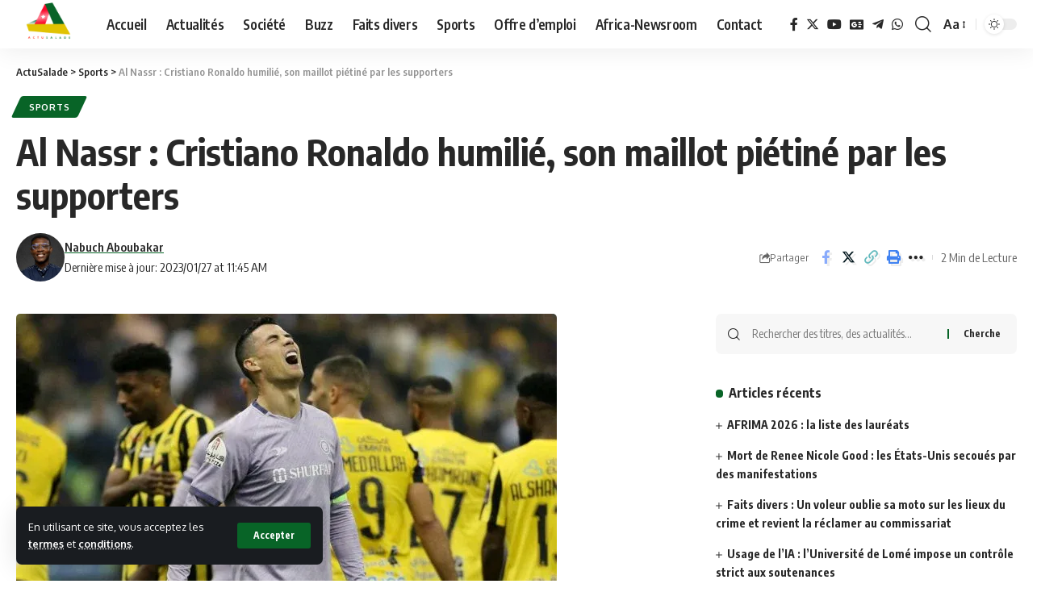

--- FILE ---
content_type: text/html; charset=UTF-8
request_url: https://actusalade.tg/al-nassr-cristiano-ronaldo-humilie-maillot-pietine-supporters/
body_size: 42358
content:
<!DOCTYPE html>
<html lang="fr-FR" prefix="og: https://ogp.me/ns#">
<head>
	<script async src="https://pagead2.googlesyndication.com/pagead/js/adsbygoogle.js?client=ca-pub-6326843621175305"
     crossorigin="anonymous"></script>
    <meta charset="UTF-8">
    <meta http-equiv="X-UA-Compatible" content="IE=edge">
    <meta name="viewport" content="width=device-width, initial-scale=1">
    <link rel="profile" href="https://gmpg.org/xfn/11">
	<style>
	/* Custom BSA_PRO Styles */

	/* fonts */

	/* form */
	.bsaProOrderingForm {   }
	.bsaProInput input,
	.bsaProInput input[type='file'],
	.bsaProSelectSpace select,
	.bsaProInputsRight .bsaInputInner,
	.bsaProInputsRight .bsaInputInner label {   }
	.bsaProPrice  {  }
	.bsaProDiscount  {   }
	.bsaProOrderingForm .bsaProSubmit,
	.bsaProOrderingForm .bsaProSubmit:hover,
	.bsaProOrderingForm .bsaProSubmit:active {   }

	/* alerts */
	.bsaProAlert,
	.bsaProAlert > a,
	.bsaProAlert > a:hover,
	.bsaProAlert > a:focus {  }
	.bsaProAlertSuccess {  }
	.bsaProAlertFailed {  }

	/* stats */
	.bsaStatsWrapper .ct-chart .ct-series.ct-series-b .ct-bar,
	.bsaStatsWrapper .ct-chart .ct-series.ct-series-b .ct-line,
	.bsaStatsWrapper .ct-chart .ct-series.ct-series-b .ct-point,
	.bsaStatsWrapper .ct-chart .ct-series.ct-series-b .ct-slice.ct-donut { stroke: #673AB7 !important; }

	.bsaStatsWrapper  .ct-chart .ct-series.ct-series-a .ct-bar,
	.bsaStatsWrapper .ct-chart .ct-series.ct-series-a .ct-line,
	.bsaStatsWrapper .ct-chart .ct-series.ct-series-a .ct-point,
	.bsaStatsWrapper .ct-chart .ct-series.ct-series-a .ct-slice.ct-donut { stroke: #FBCD39 !important; }

	/* Custom CSS */
	</style>
<!-- Optimisation des moteurs de recherche par Rank Math - https://rankmath.com/ -->
<title>Cristiano Ronaldo Humilié, Son Maillot Piétiné</title>
<meta name="description" content="Après le transfert historique de Cristiano Ronaldo à Al Nassr en Arabie Saoudite, le joueur attise toujours la colère. Avec zéro but..."/>
<meta name="robots" content="follow, index, max-snippet:-1, max-video-preview:-1, max-image-preview:large"/>
<link rel="preconnect" href="https://fonts.gstatic.com" crossorigin><link rel="preload" as="style" onload="this.onload=null;this.rel='stylesheet'" id="rb-preload-gfonts" href="https://fonts.googleapis.com/css?family=Oxygen%3A400%2C700%7CEncode+Sans+Condensed%3A400%2C500%2C600%2C700%2C800&amp;display=swap" crossorigin><noscript><link rel="stylesheet" href="https://fonts.googleapis.com/css?family=Oxygen%3A400%2C700%7CEncode+Sans+Condensed%3A400%2C500%2C600%2C700%2C800&amp;display=swap"></noscript><link rel="canonical" href="https://actusalade.tg/al-nassr-cristiano-ronaldo-humilie-maillot-pietine-supporters/" />
<meta property="og:locale" content="fr_FR" />
<meta property="og:type" content="article" />
<meta property="og:title" content="Cristiano Ronaldo Humilié, Son Maillot Piétiné" />
<meta property="og:description" content="Après le transfert historique de Cristiano Ronaldo à Al Nassr en Arabie Saoudite, le joueur attise toujours la colère. Avec zéro but..." />
<meta property="og:url" content="https://actusalade.tg/al-nassr-cristiano-ronaldo-humilie-maillot-pietine-supporters/" />
<meta property="og:site_name" content="ActuSalade" />
<meta property="article:publisher" content="https://www.facebook.com/actusalade/" />
<meta property="article:tag" content="Al Nassr" />
<meta property="article:tag" content="Championnat" />
<meta property="article:tag" content="Cristiano" />
<meta property="article:section" content="Sports" />
<meta property="og:image" content="https://i0.wp.com/actusalade.tg/wp-content/uploads/2023/01/Cristiano-R..webp" />
<meta property="og:image:secure_url" content="https://i0.wp.com/actusalade.tg/wp-content/uploads/2023/01/Cristiano-R..webp" />
<meta property="og:image:width" content="670" />
<meta property="og:image:height" content="370" />
<meta property="og:image:alt" content="Al Nassr : Cristiano Ronaldo humilié, son maillot piétiné par les supporters" />
<meta property="og:image:type" content="image/webp" />
<meta property="article:published_time" content="2023-01-27T11:45:00+01:00" />
<meta name="twitter:card" content="summary_large_image" />
<meta name="twitter:title" content="Cristiano Ronaldo Humilié, Son Maillot Piétiné" />
<meta name="twitter:description" content="Après le transfert historique de Cristiano Ronaldo à Al Nassr en Arabie Saoudite, le joueur attise toujours la colère. Avec zéro but..." />
<meta name="twitter:site" content="@actusalade" />
<meta name="twitter:creator" content="@PopyNabuch" />
<meta name="twitter:image" content="https://i0.wp.com/actusalade.tg/wp-content/uploads/2023/01/Cristiano-R..webp" />
<meta name="twitter:label1" content="Écrit par" />
<meta name="twitter:data1" content="Nabuch Aboubakar" />
<meta name="twitter:label2" content="Temps de lecture" />
<meta name="twitter:data2" content="1 minute" />
<script type="application/ld+json" class="rank-math-schema">{"@context":"https://schema.org","@graph":[{"@type":"Organization","@id":"https://actusalade.tg/#organization","name":"ActuSalade","url":"https://actusalade.tg","sameAs":["https://www.facebook.com/actusalade/","https://twitter.com/actusalade"],"logo":{"@type":"ImageObject","@id":"https://actusalade.tg/#logo","url":"https://actusalade.tg/wp-content/uploads/2020/02/ACTU-FINAL.png","contentUrl":"https://actusalade.tg/wp-content/uploads/2020/02/ACTU-FINAL.png","caption":"ActuSalade","inLanguage":"fr-FR","width":"1575","height":"1575"}},{"@type":"WebSite","@id":"https://actusalade.tg/#website","url":"https://actusalade.tg","name":"ActuSalade","publisher":{"@id":"https://actusalade.tg/#organization"},"inLanguage":"fr-FR"},{"@type":"ImageObject","@id":"https://i0.wp.com/actusalade.tg/wp-content/uploads/2023/01/Cristiano-R..webp?fit=670%2C370&amp;ssl=1","url":"https://i0.wp.com/actusalade.tg/wp-content/uploads/2023/01/Cristiano-R..webp?fit=670%2C370&amp;ssl=1","width":"670","height":"370","caption":"Al Nassr : Cristiano Ronaldo humili\u00e9, son maillot pi\u00e9tin\u00e9 par les supporters","inLanguage":"fr-FR"},{"@type":"WebPage","@id":"https://actusalade.tg/al-nassr-cristiano-ronaldo-humilie-maillot-pietine-supporters/#webpage","url":"https://actusalade.tg/al-nassr-cristiano-ronaldo-humilie-maillot-pietine-supporters/","name":"Cristiano Ronaldo Humili\u00e9, Son Maillot Pi\u00e9tin\u00e9","datePublished":"2023-01-27T11:45:00+01:00","dateModified":"2023-01-27T11:45:00+01:00","isPartOf":{"@id":"https://actusalade.tg/#website"},"primaryImageOfPage":{"@id":"https://i0.wp.com/actusalade.tg/wp-content/uploads/2023/01/Cristiano-R..webp?fit=670%2C370&amp;ssl=1"},"inLanguage":"fr-FR"},{"@type":"Person","@id":"https://actusalade.tg/author/aboubakar-aoudou/","name":"Nabuch Aboubakar","url":"https://actusalade.tg/author/aboubakar-aoudou/","image":{"@type":"ImageObject","@id":"https://actusalade.tg/wp-content/uploads/2026/01/cropped-AOUDOU-Aboubakar-96x96.jpg","url":"https://actusalade.tg/wp-content/uploads/2026/01/cropped-AOUDOU-Aboubakar-96x96.jpg","caption":"Nabuch Aboubakar","inLanguage":"fr-FR"},"sameAs":["https://twitter.com/PopyNabuch"],"worksFor":{"@id":"https://actusalade.tg/#organization"}},{"@type":"BlogPosting","headline":"Cristiano Ronaldo Humili\u00e9, Son Maillot Pi\u00e9tin\u00e9","keywords":"Cristiano","datePublished":"2023-01-27T11:45:00+01:00","dateModified":"2023-01-27T11:45:00+01:00","author":{"@id":"https://actusalade.tg/author/aboubakar-aoudou/","name":"Nabuch Aboubakar"},"publisher":{"@id":"https://actusalade.tg/#organization"},"description":"Apr\u00e8s le transfert historique de Cristiano Ronaldo \u00e0 Al\u00a0Nassr\u00a0en\u00a0Arabie Saoudite, le joueur attise toujours la col\u00e8re.\u00a0Avec z\u00e9ro but...","name":"Cristiano Ronaldo Humili\u00e9, Son Maillot Pi\u00e9tin\u00e9","@id":"https://actusalade.tg/al-nassr-cristiano-ronaldo-humilie-maillot-pietine-supporters/#richSnippet","isPartOf":{"@id":"https://actusalade.tg/al-nassr-cristiano-ronaldo-humilie-maillot-pietine-supporters/#webpage"},"image":{"@id":"https://i0.wp.com/actusalade.tg/wp-content/uploads/2023/01/Cristiano-R..webp?fit=670%2C370&amp;ssl=1"},"inLanguage":"fr-FR","mainEntityOfPage":{"@id":"https://actusalade.tg/al-nassr-cristiano-ronaldo-humilie-maillot-pietine-supporters/#webpage"}}]}</script>
<!-- /Extension Rank Math WordPress SEO -->

<link rel='dns-prefetch' href='//www.googletagmanager.com' />
<link rel='dns-prefetch' href='//stats.wp.com' />
<link rel='dns-prefetch' href='//pagead2.googlesyndication.com' />
<link rel='dns-prefetch' href='//fundingchoicesmessages.google.com' />
<link rel='preconnect' href='//i0.wp.com' />
<link rel="alternate" type="application/rss+xml" title="ActuSalade &raquo; Flux" href="https://actusalade.tg/feed/" />
<link rel="alternate" type="application/rss+xml" title="ActuSalade &raquo; Flux des commentaires" href="https://actusalade.tg/comments/feed/" />
<link rel="alternate" type="application/rss+xml" title="ActuSalade &raquo; Al Nassr : Cristiano Ronaldo humilié, son maillot piétiné par les supporters Flux des commentaires" href="https://actusalade.tg/al-nassr-cristiano-ronaldo-humilie-maillot-pietine-supporters/feed/" />
<link rel="alternate" title="oEmbed (JSON)" type="application/json+oembed" href="https://actusalade.tg/wp-json/oembed/1.0/embed?url=https%3A%2F%2Factusalade.tg%2Fal-nassr-cristiano-ronaldo-humilie-maillot-pietine-supporters%2F" />
<link rel="alternate" title="oEmbed (XML)" type="text/xml+oembed" href="https://actusalade.tg/wp-json/oembed/1.0/embed?url=https%3A%2F%2Factusalade.tg%2Fal-nassr-cristiano-ronaldo-humilie-maillot-pietine-supporters%2F&#038;format=xml" />
			<link rel="pingback" href="https://actusalade.tg/xmlrpc.php"/>
		<script type="application/ld+json">{"@context":"https://schema.org","@type":"Organization","legalName":"ActuSalade","url":"https://actusalade.tg/","sameAs":["https://www.facebook.com/ActuSalade/","https://twitter.com/actu_salade?lang=fr","https://www.youtube.com/@actusalade6518","t.me/actusalade","https://chat.whatsapp.com/I9CtWJHtnoF9B37TnNjMCI"]}</script>
<style id='wp-img-auto-sizes-contain-inline-css'>
img:is([sizes=auto i],[sizes^="auto," i]){contain-intrinsic-size:3000px 1500px}
/*# sourceURL=wp-img-auto-sizes-contain-inline-css */
</style>

<style id='wp-emoji-styles-inline-css'>

	img.wp-smiley, img.emoji {
		display: inline !important;
		border: none !important;
		box-shadow: none !important;
		height: 1em !important;
		width: 1em !important;
		margin: 0 0.07em !important;
		vertical-align: -0.1em !important;
		background: none !important;
		padding: 0 !important;
	}
/*# sourceURL=wp-emoji-styles-inline-css */
</style>
<link rel='stylesheet' id='mediaelement-css' href='https://actusalade.tg/wp-includes/js/mediaelement/mediaelementplayer-legacy.min.css?ver=4.2.17' media='all' />
<link rel='stylesheet' id='wp-mediaelement-css' href='https://actusalade.tg/wp-includes/js/mediaelement/wp-mediaelement.min.css?ver=6.9' media='all' />
<style id='jetpack-sharing-buttons-style-inline-css'>
.jetpack-sharing-buttons__services-list{display:flex;flex-direction:row;flex-wrap:wrap;gap:0;list-style-type:none;margin:5px;padding:0}.jetpack-sharing-buttons__services-list.has-small-icon-size{font-size:12px}.jetpack-sharing-buttons__services-list.has-normal-icon-size{font-size:16px}.jetpack-sharing-buttons__services-list.has-large-icon-size{font-size:24px}.jetpack-sharing-buttons__services-list.has-huge-icon-size{font-size:36px}@media print{.jetpack-sharing-buttons__services-list{display:none!important}}.editor-styles-wrapper .wp-block-jetpack-sharing-buttons{gap:0;padding-inline-start:0}ul.jetpack-sharing-buttons__services-list.has-background{padding:1.25em 2.375em}
/*# sourceURL=https://actusalade.tg/wp-content/plugins/jetpack/_inc/blocks/sharing-buttons/view.css */
</style>
<link rel='stylesheet' id='buy_sell_ads_pro_main_stylesheet-css' href='https://actusalade.tg/wp-content/plugins/bsa-plugin-pro-scripteo/frontend/css/asset/style.css?v=4.3.99&#038;ver=6.9' media='all' />
<link rel='stylesheet' id='buy_sell_ads_pro_user_panel-css' href='https://actusalade.tg/wp-content/plugins/bsa-plugin-pro-scripteo/frontend/css/asset/user-panel.css?ver=6.9' media='all' />
<link rel='stylesheet' id='buy_sell_ads_pro_template_stylesheet-css' href='https://actusalade.tg/wp-content/plugins/bsa-plugin-pro-scripteo/frontend/css/all.css?ver=6.9' media='all' />
<link rel='stylesheet' id='buy_sell_ads_pro_animate_stylesheet-css' href='https://actusalade.tg/wp-content/plugins/bsa-plugin-pro-scripteo/frontend/css/asset/animate.css?ver=6.9' media='all' />
<link rel='stylesheet' id='buy_sell_ads_pro_chart_stylesheet-css' href='https://actusalade.tg/wp-content/plugins/bsa-plugin-pro-scripteo/frontend/css/asset/chart.css?ver=6.9' media='all' />
<link rel='stylesheet' id='buy_sell_ads_pro_carousel_stylesheet-css' href='https://actusalade.tg/wp-content/plugins/bsa-plugin-pro-scripteo/frontend/css/asset/bsa.carousel.css?ver=6.9' media='all' />
<link rel='stylesheet' id='buy_sell_ads_pro_materialize_stylesheet-css' href='https://actusalade.tg/wp-content/plugins/bsa-plugin-pro-scripteo/frontend/css/asset/material-design.css?ver=6.9' media='all' />
<link rel='stylesheet' id='jquery-ui-css' href='https://actusalade.tg/wp-content/plugins/bsa-plugin-pro-scripteo/frontend/css/asset/ui-datapicker.css?ver=6.9' media='all' />
<link rel='stylesheet' id='contact-form-7-css' href='https://actusalade.tg/wp-content/plugins/contact-form-7/includes/css/styles.css?ver=6.1.4' media='all' />
<link rel='stylesheet' id='foxiz-elements-css' href='https://actusalade.tg/wp-content/plugins/foxiz-core/lib/foxiz-elements/public/style.css?ver=2.0' media='all' />
<link rel='stylesheet' id='gn-frontend-gnfollow-style-css' href='https://actusalade.tg/wp-content/plugins/gn-publisher/assets/css/gn-frontend-gnfollow.min.css?ver=1.5.26' media='all' />
<link rel='stylesheet' id='rs-plugin-settings-css' href='https://actusalade.tg/wp-content/plugins/revslider/public/assets/css/rs6.css?ver=6.2.6' media='all' />
<style id='rs-plugin-settings-inline-css'>
#rs-demo-id {}
/*# sourceURL=rs-plugin-settings-inline-css */
</style>
<link rel='stylesheet' id='toc-screen-css' href='https://actusalade.tg/wp-content/plugins/table-of-contents-plus/screen.min.css?ver=2411.1' media='all' />
<link rel='stylesheet' id='newsletter-css' href='https://actusalade.tg/wp-content/plugins/newsletter/style.css?ver=9.1.1' media='all' />
<link rel='stylesheet' id='ms-main-css' href='https://actusalade.tg/wp-content/plugins/masterslider/public/assets/css/masterslider.main.css?ver=3.2.14' media='all' />
<link rel='stylesheet' id='ms-custom-css' href='https://actusalade.tg/wp-content/uploads/masterslider/custom.css?ver=4.4' media='all' />

<link rel='stylesheet' id='foxiz-main-css' href='https://actusalade.tg/wp-content/themes/foxiz/assets/css/main.css?ver=2.1.5' media='all' />
<link rel='stylesheet' id='foxiz-podcast-css' href='https://actusalade.tg/wp-content/themes/foxiz/assets/css/podcast.css?ver=2.1.5' media='all' />
<link rel='stylesheet' id='foxiz-print-css' href='https://actusalade.tg/wp-content/themes/foxiz/assets/css/print.css?ver=2.1.5' media='all' />
<link rel='stylesheet' id='foxiz-style-css' href='https://actusalade.tg/wp-content/themes/foxiz-child/style.css?ver=2.1.5' media='all' />
<style id='foxiz-style-inline-css'>
:root {--g-color :#086427;--g-color-90 :#086427e6;--hyperlink-color :#dd0000;}[data-theme="dark"].is-hd-4 {--nav-bg: #191c20;--nav-bg-from: #191c20;--nav-bg-to: #191c20;}[data-theme="dark"].is-hd-5, [data-theme="dark"].is-hd-5:not(.sticky-on) {--nav-bg: #191c20;--nav-bg-from: #191c20;--nav-bg-to: #191c20;}:root {--max-width-wo-sb : 860px;--hyperlink-color :#dd0000;--hyperlink-line-color :var(--g-color);}.search-header:before { background-repeat : no-repeat;background-size : cover;background-attachment : scroll;background-position : center center;}[data-theme="dark"] .search-header:before { background-repeat : no-repeat;background-size : cover;background-attachment : scroll;background-position : center center;}.footer-has-bg { background-color : #88888812;}#amp-mobile-version-switcher { display: none; }
/*# sourceURL=foxiz-style-inline-css */
</style>
<link rel='stylesheet' id='sharedaddy-css' href='https://actusalade.tg/wp-content/plugins/jetpack/modules/sharedaddy/sharing.css?ver=15.4' media='all' />
<link rel='stylesheet' id='social-logos-css' href='https://actusalade.tg/wp-content/plugins/jetpack/_inc/social-logos/social-logos.min.css?ver=15.4' media='all' />
<script src="https://actusalade.tg/wp-includes/js/jquery/jquery.min.js?ver=3.7.1" id="jquery-core-js"></script>
<script src="https://actusalade.tg/wp-includes/js/jquery/jquery-migrate.min.js?ver=3.4.1" id="jquery-migrate-js"></script>
<script src="https://actusalade.tg/wp-content/plugins/masterslider/includes/modules/elementor/assets/js/elementor-widgets.js?ver=3.2.14" id="masterslider-elementor-widgets-js"></script>
<script id="thickbox-js-extra">
var thickboxL10n = {"next":"Suiv.\u00a0\u003E","prev":"\u003C\u00a0Pr\u00e9c.","image":"Image","of":"sur","close":"Fermer","noiframes":"Cette fonctionnalit\u00e9 requiert des iframes. Les iframes sont d\u00e9sactiv\u00e9es sur votre navigateur, ou alors il ne les accepte pas.","loadingAnimation":"https://actusalade.tg/wp-includes/js/thickbox/loadingAnimation.gif"};
//# sourceURL=thickbox-js-extra
</script>
<script src="https://actusalade.tg/wp-includes/js/thickbox/thickbox.js?ver=3.1-20121105" id="thickbox-js"></script>
<script src="https://actusalade.tg/wp-includes/js/underscore.min.js?ver=1.13.7" id="underscore-js"></script>
<script src="https://actusalade.tg/wp-includes/js/shortcode.min.js?ver=6.9" id="shortcode-js"></script>
<script src="https://actusalade.tg/wp-admin/js/media-upload.min.js?ver=6.9" id="media-upload-js"></script>
<script src="https://actusalade.tg/wp-content/plugins/bsa-plugin-pro-scripteo/frontend/js/script.js?ver=6.9" id="buy_sell_ads_pro_js_script-js"></script>
<script src="https://actusalade.tg/wp-content/plugins/bsa-plugin-pro-scripteo/frontend/js/jquery.viewportchecker.js?ver=6.9" id="buy_sell_ads_pro_viewport_checker_js_script-js"></script>
<script src="https://actusalade.tg/wp-content/plugins/bsa-plugin-pro-scripteo/frontend/js/chart.js?ver=6.9" id="buy_sell_ads_pro_chart_js_script-js"></script>
<script src="https://actusalade.tg/wp-content/plugins/bsa-plugin-pro-scripteo/frontend/js/bsa.carousel.js?ver=6.9" id="buy_sell_ads_pro_carousel_js_script-js"></script>
<script src="https://actusalade.tg/wp-content/plugins/bsa-plugin-pro-scripteo/frontend/js/jquery.simplyscroll.js?ver=6.9" id="buy_sell_ads_pro_simply_scroll_js_script-js"></script>
<script src="https://actusalade.tg/wp-content/plugins/revslider/public/assets/js/rbtools.min.js?ver=6.0.2" id="tp-tools-js"></script>
<script src="https://actusalade.tg/wp-content/plugins/revslider/public/assets/js/rs6.min.js?ver=6.2.6" id="revmin-js"></script>
<script id="gdw-wid-js-js-extra">
var gdwwid_ajax = {"gdwwid_ajaxurl":"https://actusalade.tg/wp-admin/admin-ajax.php"};
//# sourceURL=gdw-wid-js-js-extra
</script>
<script src="https://actusalade.tg/wp-content/plugins/graphical_dashboard_widgets/visitor-stats/js/scripts-front.js?ver=6.9" id="gdw-wid-js-js"></script>

<!-- Extrait de code de la balise Google (gtag.js) ajouté par Site Kit -->
<!-- Extrait Google Analytics ajouté par Site Kit -->
<script src="https://www.googletagmanager.com/gtag/js?id=GT-P8VKLC8" id="google_gtagjs-js" async></script>
<script id="google_gtagjs-js-after">
window.dataLayer = window.dataLayer || [];function gtag(){dataLayer.push(arguments);}
gtag("set","linker",{"domains":["actusalade.tg"]});
gtag("js", new Date());
gtag("set", "developer_id.dZTNiMT", true);
gtag("config", "GT-P8VKLC8");
//# sourceURL=google_gtagjs-js-after
</script>
<link rel="preload" href="https://actusalade.tg/wp-content/themes/foxiz/assets/fonts/icons.woff2" as="font" type="font/woff2" crossorigin="anonymous"> <link rel="https://api.w.org/" href="https://actusalade.tg/wp-json/" /><link rel="alternate" title="JSON" type="application/json" href="https://actusalade.tg/wp-json/wp/v2/posts/46464" /><link rel="EditURI" type="application/rsd+xml" title="RSD" href="https://actusalade.tg/xmlrpc.php?rsd" />
<meta name="generator" content="WordPress 6.9" />
<link rel='shortlink' href='https://actusalade.tg/?p=46464' />
<script type="text/javascript">if(!window._buttonizer) { window._buttonizer = {}; };var _buttonizer_page_data = {"language":"fr"};window._buttonizer.data = { ..._buttonizer_page_data, ...window._buttonizer.data };</script><meta name="generator" content="Site Kit by Google 1.170.0" /><script>var ms_grabbing_curosr='https://actusalade.tg/wp-content/plugins/masterslider/public/assets/css/common/grabbing.cur',ms_grab_curosr='https://actusalade.tg/wp-content/plugins/masterslider/public/assets/css/common/grab.cur';</script>
<meta name="generator" content="MasterSlider 3.2.14 - Responsive Touch Image Slider" />
	<style>img#wpstats{display:none}</style>
		<!-- Analytics by WP Statistics - https://wp-statistics.com -->

<!-- Balises Meta Google AdSense ajoutées par Site Kit -->
<meta name="google-adsense-platform-account" content="ca-host-pub-2644536267352236">
<meta name="google-adsense-platform-domain" content="sitekit.withgoogle.com">
<!-- Fin des balises Meta End Google AdSense ajoutées par Site Kit -->
<meta name="generator" content="Elementor 3.34.2; features: e_font_icon_svg, additional_custom_breakpoints; settings: css_print_method-external, google_font-enabled, font_display-swap">
<script type="application/ld+json">{"@context":"https://schema.org","@type":"WebSite","@id":"https://actusalade.tg/#website","url":"https://actusalade.tg/","name":"ActuSalade","potentialAction":{"@type":"SearchAction","target":"https://actusalade.tg/?s={search_term_string}","query-input":"required name=search_term_string"}}</script>

<!-- Dynamic Widgets by QURL loaded - http://www.dynamic-widgets.com //-->
      <meta name="onesignal" content="wordpress-plugin"/>
            <script>

      window.OneSignalDeferred = window.OneSignalDeferred || [];

      OneSignalDeferred.push(function(OneSignal) {
        var oneSignal_options = {};
        window._oneSignalInitOptions = oneSignal_options;

        oneSignal_options['serviceWorkerParam'] = { scope: '/wp-content/plugins/onesignal-free-web-push-notifications/sdk_files/push/onesignal/' };
oneSignal_options['serviceWorkerPath'] = 'OneSignalSDKWorker.js';

        OneSignal.Notifications.setDefaultUrl("https://actusalade.tg");

        oneSignal_options['wordpress'] = true;
oneSignal_options['appId'] = '3f2a658a-9d7e-4633-ae55-de5d16a42d00';
oneSignal_options['allowLocalhostAsSecureOrigin'] = true;
oneSignal_options['welcomeNotification'] = { };
oneSignal_options['welcomeNotification']['title'] = "ACTUSALADE";
oneSignal_options['welcomeNotification']['message'] = "Merci pour votre abonnement";
oneSignal_options['path'] = "https://actusalade.tg/wp-content/plugins/onesignal-free-web-push-notifications/sdk_files/";
oneSignal_options['safari_web_id'] = "web.onesignal.auto.14469d21-a548-446f-9323-a0e21fc14d38";
oneSignal_options['promptOptions'] = { };
oneSignal_options['notifyButton'] = { };
oneSignal_options['notifyButton']['enable'] = true;
oneSignal_options['notifyButton']['position'] = 'bottom-right';
oneSignal_options['notifyButton']['theme'] = 'default';
oneSignal_options['notifyButton']['size'] = 'medium';
oneSignal_options['notifyButton']['showCredit'] = true;
oneSignal_options['notifyButton']['text'] = {};
oneSignal_options['notifyButton']['text']['tip.state.unsubscribed'] = 'Abonnez-vous';
oneSignal_options['notifyButton']['text']['tip.state.subscribed'] = 'Vous vous êtes abonné';
oneSignal_options['notifyButton']['text']['tip.state.blocked'] = 'Vous avez bloqué les notifications';
oneSignal_options['notifyButton']['text']['message.action.subscribed'] = 'Abonnement réussi !';
oneSignal_options['notifyButton']['text']['message.action.resubscribed'] = 'Réabonnement réussi !';
oneSignal_options['notifyButton']['text']['message.action.unsubscribed'] = 'Vous ne recevrez plus de notifications';
oneSignal_options['notifyButton']['text']['dialog.main.title'] = 'Gérer les notifications du site';
oneSignal_options['notifyButton']['text']['dialog.main.button.subscribe'] = 'ABONNEZ-VOUS';
oneSignal_options['notifyButton']['text']['dialog.main.button.unsubscribe'] = 'DÉSABONNEZ-VOUS';
oneSignal_options['notifyButton']['text']['dialog.blocked.title'] = 'Débloquez les notifications';
oneSignal_options['notifyButton']['text']['dialog.blocked.message'] = 'Suivez ces instructions pour autoriser les notifications';
              OneSignal.init(window._oneSignalInitOptions);
                    });

      function documentInitOneSignal() {
        var oneSignal_elements = document.getElementsByClassName("OneSignal-prompt");

        var oneSignalLinkClickHandler = function(event) { OneSignal.Notifications.requestPermission(); event.preventDefault(); };        for(var i = 0; i < oneSignal_elements.length; i++)
          oneSignal_elements[i].addEventListener('click', oneSignalLinkClickHandler, false);
      }

      if (document.readyState === 'complete') {
           documentInitOneSignal();
      }
      else {
           window.addEventListener("load", function(event){
               documentInitOneSignal();
          });
      }
    </script>
			<style>
				.e-con.e-parent:nth-of-type(n+4):not(.e-lazyloaded):not(.e-no-lazyload),
				.e-con.e-parent:nth-of-type(n+4):not(.e-lazyloaded):not(.e-no-lazyload) * {
					background-image: none !important;
				}
				@media screen and (max-height: 1024px) {
					.e-con.e-parent:nth-of-type(n+3):not(.e-lazyloaded):not(.e-no-lazyload),
					.e-con.e-parent:nth-of-type(n+3):not(.e-lazyloaded):not(.e-no-lazyload) * {
						background-image: none !important;
					}
				}
				@media screen and (max-height: 640px) {
					.e-con.e-parent:nth-of-type(n+2):not(.e-lazyloaded):not(.e-no-lazyload),
					.e-con.e-parent:nth-of-type(n+2):not(.e-lazyloaded):not(.e-no-lazyload) * {
						background-image: none !important;
					}
				}
			</style>
			<meta name="generator" content="Powered by WPBakery Page Builder - drag and drop page builder for WordPress."/>

<!-- Extrait Google AdSense ajouté par Site Kit -->
<script async src="https://pagead2.googlesyndication.com/pagead/js/adsbygoogle.js?client=ca-pub-6326843621175305&amp;host=ca-host-pub-2644536267352236" crossorigin="anonymous"></script>

<!-- End Google AdSense snippet added by Site Kit -->

<!-- Google AdSense Ad Blocking Recovery snippet added by Site Kit -->
<script async src="https://fundingchoicesmessages.google.com/i/pub-6326843621175305?ers=1" nonce="cNhlpP6gl__cQj1N3YQpDA"></script><script nonce="cNhlpP6gl__cQj1N3YQpDA">(function() {function signalGooglefcPresent() {if (!window.frames['googlefcPresent']) {if (document.body) {const iframe = document.createElement('iframe'); iframe.style = 'width: 0; height: 0; border: none; z-index: -1000; left: -1000px; top: -1000px;'; iframe.style.display = 'none'; iframe.name = 'googlefcPresent'; document.body.appendChild(iframe);} else {setTimeout(signalGooglefcPresent, 0);}}}signalGooglefcPresent();})();</script>
<!-- End Google AdSense Ad Blocking Recovery snippet added by Site Kit -->

<!-- Extrait Google AdSense de protection contre les erreurs Incitation à réautoriser les annonces ajouté par Site Kit -->
<script>(function(){'use strict';function aa(a){var b=0;return function(){return b<a.length?{done:!1,value:a[b++]}:{done:!0}}}var ba="function"==typeof Object.defineProperties?Object.defineProperty:function(a,b,c){if(a==Array.prototype||a==Object.prototype)return a;a[b]=c.value;return a};
function ca(a){a=["object"==typeof globalThis&&globalThis,a,"object"==typeof window&&window,"object"==typeof self&&self,"object"==typeof global&&global];for(var b=0;b<a.length;++b){var c=a[b];if(c&&c.Math==Math)return c}throw Error("Cannot find global object");}var da=ca(this);function k(a,b){if(b)a:{var c=da;a=a.split(".");for(var d=0;d<a.length-1;d++){var e=a[d];if(!(e in c))break a;c=c[e]}a=a[a.length-1];d=c[a];b=b(d);b!=d&&null!=b&&ba(c,a,{configurable:!0,writable:!0,value:b})}}
function ea(a){return a.raw=a}function m(a){var b="undefined"!=typeof Symbol&&Symbol.iterator&&a[Symbol.iterator];if(b)return b.call(a);if("number"==typeof a.length)return{next:aa(a)};throw Error(String(a)+" is not an iterable or ArrayLike");}function fa(a){for(var b,c=[];!(b=a.next()).done;)c.push(b.value);return c}var ha="function"==typeof Object.create?Object.create:function(a){function b(){}b.prototype=a;return new b},n;
if("function"==typeof Object.setPrototypeOf)n=Object.setPrototypeOf;else{var q;a:{var ia={a:!0},ja={};try{ja.__proto__=ia;q=ja.a;break a}catch(a){}q=!1}n=q?function(a,b){a.__proto__=b;if(a.__proto__!==b)throw new TypeError(a+" is not extensible");return a}:null}var ka=n;
function r(a,b){a.prototype=ha(b.prototype);a.prototype.constructor=a;if(ka)ka(a,b);else for(var c in b)if("prototype"!=c)if(Object.defineProperties){var d=Object.getOwnPropertyDescriptor(b,c);d&&Object.defineProperty(a,c,d)}else a[c]=b[c];a.A=b.prototype}function la(){for(var a=Number(this),b=[],c=a;c<arguments.length;c++)b[c-a]=arguments[c];return b}k("Number.MAX_SAFE_INTEGER",function(){return 9007199254740991});
k("Number.isFinite",function(a){return a?a:function(b){return"number"!==typeof b?!1:!isNaN(b)&&Infinity!==b&&-Infinity!==b}});k("Number.isInteger",function(a){return a?a:function(b){return Number.isFinite(b)?b===Math.floor(b):!1}});k("Number.isSafeInteger",function(a){return a?a:function(b){return Number.isInteger(b)&&Math.abs(b)<=Number.MAX_SAFE_INTEGER}});
k("Math.trunc",function(a){return a?a:function(b){b=Number(b);if(isNaN(b)||Infinity===b||-Infinity===b||0===b)return b;var c=Math.floor(Math.abs(b));return 0>b?-c:c}});k("Object.is",function(a){return a?a:function(b,c){return b===c?0!==b||1/b===1/c:b!==b&&c!==c}});k("Array.prototype.includes",function(a){return a?a:function(b,c){var d=this;d instanceof String&&(d=String(d));var e=d.length;c=c||0;for(0>c&&(c=Math.max(c+e,0));c<e;c++){var f=d[c];if(f===b||Object.is(f,b))return!0}return!1}});
k("String.prototype.includes",function(a){return a?a:function(b,c){if(null==this)throw new TypeError("The 'this' value for String.prototype.includes must not be null or undefined");if(b instanceof RegExp)throw new TypeError("First argument to String.prototype.includes must not be a regular expression");return-1!==this.indexOf(b,c||0)}});/*

 Copyright The Closure Library Authors.
 SPDX-License-Identifier: Apache-2.0
*/
var t=this||self;function v(a){return a};var w,x;a:{for(var ma=["CLOSURE_FLAGS"],y=t,z=0;z<ma.length;z++)if(y=y[ma[z]],null==y){x=null;break a}x=y}var na=x&&x[610401301];w=null!=na?na:!1;var A,oa=t.navigator;A=oa?oa.userAgentData||null:null;function B(a){return w?A?A.brands.some(function(b){return(b=b.brand)&&-1!=b.indexOf(a)}):!1:!1}function C(a){var b;a:{if(b=t.navigator)if(b=b.userAgent)break a;b=""}return-1!=b.indexOf(a)};function D(){return w?!!A&&0<A.brands.length:!1}function E(){return D()?B("Chromium"):(C("Chrome")||C("CriOS"))&&!(D()?0:C("Edge"))||C("Silk")};var pa=D()?!1:C("Trident")||C("MSIE");!C("Android")||E();E();C("Safari")&&(E()||(D()?0:C("Coast"))||(D()?0:C("Opera"))||(D()?0:C("Edge"))||(D()?B("Microsoft Edge"):C("Edg/"))||D()&&B("Opera"));var qa={},F=null;var ra="undefined"!==typeof Uint8Array,sa=!pa&&"function"===typeof btoa;function G(){return"function"===typeof BigInt};var H=0,I=0;function ta(a){var b=0>a;a=Math.abs(a);var c=a>>>0;a=Math.floor((a-c)/4294967296);b&&(c=m(ua(c,a)),b=c.next().value,a=c.next().value,c=b);H=c>>>0;I=a>>>0}function va(a,b){b>>>=0;a>>>=0;if(2097151>=b)var c=""+(4294967296*b+a);else G()?c=""+(BigInt(b)<<BigInt(32)|BigInt(a)):(c=(a>>>24|b<<8)&16777215,b=b>>16&65535,a=(a&16777215)+6777216*c+6710656*b,c+=8147497*b,b*=2,1E7<=a&&(c+=Math.floor(a/1E7),a%=1E7),1E7<=c&&(b+=Math.floor(c/1E7),c%=1E7),c=b+wa(c)+wa(a));return c}
function wa(a){a=String(a);return"0000000".slice(a.length)+a}function ua(a,b){b=~b;a?a=~a+1:b+=1;return[a,b]};var J;J="function"===typeof Symbol&&"symbol"===typeof Symbol()?Symbol():void 0;var xa=J?function(a,b){a[J]|=b}:function(a,b){void 0!==a.g?a.g|=b:Object.defineProperties(a,{g:{value:b,configurable:!0,writable:!0,enumerable:!1}})},K=J?function(a){return a[J]|0}:function(a){return a.g|0},L=J?function(a){return a[J]}:function(a){return a.g},M=J?function(a,b){a[J]=b;return a}:function(a,b){void 0!==a.g?a.g=b:Object.defineProperties(a,{g:{value:b,configurable:!0,writable:!0,enumerable:!1}});return a};function ya(a,b){M(b,(a|0)&-14591)}function za(a,b){M(b,(a|34)&-14557)}
function Aa(a){a=a>>14&1023;return 0===a?536870912:a};var N={},Ba={};function Ca(a){return!(!a||"object"!==typeof a||a.g!==Ba)}function Da(a){return null!==a&&"object"===typeof a&&!Array.isArray(a)&&a.constructor===Object}function P(a,b,c){if(!Array.isArray(a)||a.length)return!1;var d=K(a);if(d&1)return!0;if(!(b&&(Array.isArray(b)?b.includes(c):b.has(c))))return!1;M(a,d|1);return!0}Object.freeze(new function(){});Object.freeze(new function(){});var Ea=/^-?([1-9][0-9]*|0)(\.[0-9]+)?$/;var Q;function Fa(a,b){Q=b;a=new a(b);Q=void 0;return a}
function R(a,b,c){null==a&&(a=Q);Q=void 0;if(null==a){var d=96;c?(a=[c],d|=512):a=[];b&&(d=d&-16760833|(b&1023)<<14)}else{if(!Array.isArray(a))throw Error();d=K(a);if(d&64)return a;d|=64;if(c&&(d|=512,c!==a[0]))throw Error();a:{c=a;var e=c.length;if(e){var f=e-1;if(Da(c[f])){d|=256;b=f-(+!!(d&512)-1);if(1024<=b)throw Error();d=d&-16760833|(b&1023)<<14;break a}}if(b){b=Math.max(b,e-(+!!(d&512)-1));if(1024<b)throw Error();d=d&-16760833|(b&1023)<<14}}}M(a,d);return a};function Ga(a){switch(typeof a){case "number":return isFinite(a)?a:String(a);case "boolean":return a?1:0;case "object":if(a)if(Array.isArray(a)){if(P(a,void 0,0))return}else if(ra&&null!=a&&a instanceof Uint8Array){if(sa){for(var b="",c=0,d=a.length-10240;c<d;)b+=String.fromCharCode.apply(null,a.subarray(c,c+=10240));b+=String.fromCharCode.apply(null,c?a.subarray(c):a);a=btoa(b)}else{void 0===b&&(b=0);if(!F){F={};c="ABCDEFGHIJKLMNOPQRSTUVWXYZabcdefghijklmnopqrstuvwxyz0123456789".split("");d=["+/=",
"+/","-_=","-_.","-_"];for(var e=0;5>e;e++){var f=c.concat(d[e].split(""));qa[e]=f;for(var g=0;g<f.length;g++){var h=f[g];void 0===F[h]&&(F[h]=g)}}}b=qa[b];c=Array(Math.floor(a.length/3));d=b[64]||"";for(e=f=0;f<a.length-2;f+=3){var l=a[f],p=a[f+1];h=a[f+2];g=b[l>>2];l=b[(l&3)<<4|p>>4];p=b[(p&15)<<2|h>>6];h=b[h&63];c[e++]=g+l+p+h}g=0;h=d;switch(a.length-f){case 2:g=a[f+1],h=b[(g&15)<<2]||d;case 1:a=a[f],c[e]=b[a>>2]+b[(a&3)<<4|g>>4]+h+d}a=c.join("")}return a}}return a};function Ha(a,b,c){a=Array.prototype.slice.call(a);var d=a.length,e=b&256?a[d-1]:void 0;d+=e?-1:0;for(b=b&512?1:0;b<d;b++)a[b]=c(a[b]);if(e){b=a[b]={};for(var f in e)Object.prototype.hasOwnProperty.call(e,f)&&(b[f]=c(e[f]))}return a}function Ia(a,b,c,d,e){if(null!=a){if(Array.isArray(a))a=P(a,void 0,0)?void 0:e&&K(a)&2?a:Ja(a,b,c,void 0!==d,e);else if(Da(a)){var f={},g;for(g in a)Object.prototype.hasOwnProperty.call(a,g)&&(f[g]=Ia(a[g],b,c,d,e));a=f}else a=b(a,d);return a}}
function Ja(a,b,c,d,e){var f=d||c?K(a):0;d=d?!!(f&32):void 0;a=Array.prototype.slice.call(a);for(var g=0;g<a.length;g++)a[g]=Ia(a[g],b,c,d,e);c&&c(f,a);return a}function Ka(a){return a.s===N?a.toJSON():Ga(a)};function La(a,b,c){c=void 0===c?za:c;if(null!=a){if(ra&&a instanceof Uint8Array)return b?a:new Uint8Array(a);if(Array.isArray(a)){var d=K(a);if(d&2)return a;b&&(b=0===d||!!(d&32)&&!(d&64||!(d&16)));return b?M(a,(d|34)&-12293):Ja(a,La,d&4?za:c,!0,!0)}a.s===N&&(c=a.h,d=L(c),a=d&2?a:Fa(a.constructor,Ma(c,d,!0)));return a}}function Ma(a,b,c){var d=c||b&2?za:ya,e=!!(b&32);a=Ha(a,b,function(f){return La(f,e,d)});xa(a,32|(c?2:0));return a};function Na(a,b){a=a.h;return Oa(a,L(a),b)}function Oa(a,b,c,d){if(-1===c)return null;if(c>=Aa(b)){if(b&256)return a[a.length-1][c]}else{var e=a.length;if(d&&b&256&&(d=a[e-1][c],null!=d))return d;b=c+(+!!(b&512)-1);if(b<e)return a[b]}}function Pa(a,b,c,d,e){var f=Aa(b);if(c>=f||e){var g=b;if(b&256)e=a[a.length-1];else{if(null==d)return;e=a[f+(+!!(b&512)-1)]={};g|=256}e[c]=d;c<f&&(a[c+(+!!(b&512)-1)]=void 0);g!==b&&M(a,g)}else a[c+(+!!(b&512)-1)]=d,b&256&&(a=a[a.length-1],c in a&&delete a[c])}
function Qa(a,b){var c=Ra;var d=void 0===d?!1:d;var e=a.h;var f=L(e),g=Oa(e,f,b,d);if(null!=g&&"object"===typeof g&&g.s===N)c=g;else if(Array.isArray(g)){var h=K(g),l=h;0===l&&(l|=f&32);l|=f&2;l!==h&&M(g,l);c=new c(g)}else c=void 0;c!==g&&null!=c&&Pa(e,f,b,c,d);e=c;if(null==e)return e;a=a.h;f=L(a);f&2||(g=e,c=g.h,h=L(c),g=h&2?Fa(g.constructor,Ma(c,h,!1)):g,g!==e&&(e=g,Pa(a,f,b,e,d)));return e}function Sa(a,b){a=Na(a,b);return null==a||"string"===typeof a?a:void 0}
function Ta(a,b){var c=void 0===c?0:c;a=Na(a,b);if(null!=a)if(b=typeof a,"number"===b?Number.isFinite(a):"string"!==b?0:Ea.test(a))if("number"===typeof a){if(a=Math.trunc(a),!Number.isSafeInteger(a)){ta(a);b=H;var d=I;if(a=d&2147483648)b=~b+1>>>0,d=~d>>>0,0==b&&(d=d+1>>>0);b=4294967296*d+(b>>>0);a=a?-b:b}}else if(b=Math.trunc(Number(a)),Number.isSafeInteger(b))a=String(b);else{if(b=a.indexOf("."),-1!==b&&(a=a.substring(0,b)),!("-"===a[0]?20>a.length||20===a.length&&-922337<Number(a.substring(0,7)):
19>a.length||19===a.length&&922337>Number(a.substring(0,6)))){if(16>a.length)ta(Number(a));else if(G())a=BigInt(a),H=Number(a&BigInt(4294967295))>>>0,I=Number(a>>BigInt(32)&BigInt(4294967295));else{b=+("-"===a[0]);I=H=0;d=a.length;for(var e=b,f=(d-b)%6+b;f<=d;e=f,f+=6)e=Number(a.slice(e,f)),I*=1E6,H=1E6*H+e,4294967296<=H&&(I+=Math.trunc(H/4294967296),I>>>=0,H>>>=0);b&&(b=m(ua(H,I)),a=b.next().value,b=b.next().value,H=a,I=b)}a=H;b=I;b&2147483648?G()?a=""+(BigInt(b|0)<<BigInt(32)|BigInt(a>>>0)):(b=
m(ua(a,b)),a=b.next().value,b=b.next().value,a="-"+va(a,b)):a=va(a,b)}}else a=void 0;return null!=a?a:c}function S(a,b){a=Sa(a,b);return null!=a?a:""};function T(a,b,c){this.h=R(a,b,c)}T.prototype.toJSON=function(){return Ua(this,Ja(this.h,Ka,void 0,void 0,!1),!0)};T.prototype.s=N;T.prototype.toString=function(){return Ua(this,this.h,!1).toString()};
function Ua(a,b,c){var d=a.constructor.v,e=L(c?a.h:b);a=b.length;if(!a)return b;var f;if(Da(c=b[a-1])){a:{var g=c;var h={},l=!1,p;for(p in g)if(Object.prototype.hasOwnProperty.call(g,p)){var u=g[p];if(Array.isArray(u)){var jb=u;if(P(u,d,+p)||Ca(u)&&0===u.size)u=null;u!=jb&&(l=!0)}null!=u?h[p]=u:l=!0}if(l){for(var O in h){g=h;break a}g=null}}g!=c&&(f=!0);a--}for(p=+!!(e&512)-1;0<a;a--){O=a-1;c=b[O];O-=p;if(!(null==c||P(c,d,O)||Ca(c)&&0===c.size))break;var kb=!0}if(!f&&!kb)return b;b=Array.prototype.slice.call(b,
0,a);g&&b.push(g);return b};function Va(a){return function(b){if(null==b||""==b)b=new a;else{b=JSON.parse(b);if(!Array.isArray(b))throw Error(void 0);xa(b,32);b=Fa(a,b)}return b}};function Wa(a){this.h=R(a)}r(Wa,T);var Xa=Va(Wa);var U;function V(a){this.g=a}V.prototype.toString=function(){return this.g+""};var Ya={};function Za(a){if(void 0===U){var b=null;var c=t.trustedTypes;if(c&&c.createPolicy){try{b=c.createPolicy("goog#html",{createHTML:v,createScript:v,createScriptURL:v})}catch(d){t.console&&t.console.error(d.message)}U=b}else U=b}a=(b=U)?b.createScriptURL(a):a;return new V(a,Ya)};function $a(){return Math.floor(2147483648*Math.random()).toString(36)+Math.abs(Math.floor(2147483648*Math.random())^Date.now()).toString(36)};function ab(a,b){b=String(b);"application/xhtml+xml"===a.contentType&&(b=b.toLowerCase());return a.createElement(b)}function bb(a){this.g=a||t.document||document};/*

 SPDX-License-Identifier: Apache-2.0
*/
function cb(a,b){a.src=b instanceof V&&b.constructor===V?b.g:"type_error:TrustedResourceUrl";var c,d;(c=(b=null==(d=(c=(a.ownerDocument&&a.ownerDocument.defaultView||window).document).querySelector)?void 0:d.call(c,"script[nonce]"))?b.nonce||b.getAttribute("nonce")||"":"")&&a.setAttribute("nonce",c)};function db(a){a=void 0===a?document:a;return a.createElement("script")};function eb(a,b,c,d,e,f){try{var g=a.g,h=db(g);h.async=!0;cb(h,b);g.head.appendChild(h);h.addEventListener("load",function(){e();d&&g.head.removeChild(h)});h.addEventListener("error",function(){0<c?eb(a,b,c-1,d,e,f):(d&&g.head.removeChild(h),f())})}catch(l){f()}};var fb=t.atob("aHR0cHM6Ly93d3cuZ3N0YXRpYy5jb20vaW1hZ2VzL2ljb25zL21hdGVyaWFsL3N5c3RlbS8xeC93YXJuaW5nX2FtYmVyXzI0ZHAucG5n"),gb=t.atob("WW91IGFyZSBzZWVpbmcgdGhpcyBtZXNzYWdlIGJlY2F1c2UgYWQgb3Igc2NyaXB0IGJsb2NraW5nIHNvZnR3YXJlIGlzIGludGVyZmVyaW5nIHdpdGggdGhpcyBwYWdlLg=="),hb=t.atob("RGlzYWJsZSBhbnkgYWQgb3Igc2NyaXB0IGJsb2NraW5nIHNvZnR3YXJlLCB0aGVuIHJlbG9hZCB0aGlzIHBhZ2Uu");function ib(a,b,c){this.i=a;this.u=b;this.o=c;this.g=null;this.j=[];this.m=!1;this.l=new bb(this.i)}
function lb(a){if(a.i.body&&!a.m){var b=function(){mb(a);t.setTimeout(function(){nb(a,3)},50)};eb(a.l,a.u,2,!0,function(){t[a.o]||b()},b);a.m=!0}}
function mb(a){for(var b=W(1,5),c=0;c<b;c++){var d=X(a);a.i.body.appendChild(d);a.j.push(d)}b=X(a);b.style.bottom="0";b.style.left="0";b.style.position="fixed";b.style.width=W(100,110).toString()+"%";b.style.zIndex=W(2147483544,2147483644).toString();b.style.backgroundColor=ob(249,259,242,252,219,229);b.style.boxShadow="0 0 12px #888";b.style.color=ob(0,10,0,10,0,10);b.style.display="flex";b.style.justifyContent="center";b.style.fontFamily="Roboto, Arial";c=X(a);c.style.width=W(80,85).toString()+
"%";c.style.maxWidth=W(750,775).toString()+"px";c.style.margin="24px";c.style.display="flex";c.style.alignItems="flex-start";c.style.justifyContent="center";d=ab(a.l.g,"IMG");d.className=$a();d.src=fb;d.alt="Warning icon";d.style.height="24px";d.style.width="24px";d.style.paddingRight="16px";var e=X(a),f=X(a);f.style.fontWeight="bold";f.textContent=gb;var g=X(a);g.textContent=hb;Y(a,e,f);Y(a,e,g);Y(a,c,d);Y(a,c,e);Y(a,b,c);a.g=b;a.i.body.appendChild(a.g);b=W(1,5);for(c=0;c<b;c++)d=X(a),a.i.body.appendChild(d),
a.j.push(d)}function Y(a,b,c){for(var d=W(1,5),e=0;e<d;e++){var f=X(a);b.appendChild(f)}b.appendChild(c);c=W(1,5);for(d=0;d<c;d++)e=X(a),b.appendChild(e)}function W(a,b){return Math.floor(a+Math.random()*(b-a))}function ob(a,b,c,d,e,f){return"rgb("+W(Math.max(a,0),Math.min(b,255)).toString()+","+W(Math.max(c,0),Math.min(d,255)).toString()+","+W(Math.max(e,0),Math.min(f,255)).toString()+")"}function X(a){a=ab(a.l.g,"DIV");a.className=$a();return a}
function nb(a,b){0>=b||null!=a.g&&0!==a.g.offsetHeight&&0!==a.g.offsetWidth||(pb(a),mb(a),t.setTimeout(function(){nb(a,b-1)},50))}function pb(a){for(var b=m(a.j),c=b.next();!c.done;c=b.next())(c=c.value)&&c.parentNode&&c.parentNode.removeChild(c);a.j=[];(b=a.g)&&b.parentNode&&b.parentNode.removeChild(b);a.g=null};function qb(a,b,c,d,e){function f(l){document.body?g(document.body):0<l?t.setTimeout(function(){f(l-1)},e):b()}function g(l){l.appendChild(h);t.setTimeout(function(){h?(0!==h.offsetHeight&&0!==h.offsetWidth?b():a(),h.parentNode&&h.parentNode.removeChild(h)):a()},d)}var h=rb(c);f(3)}function rb(a){var b=document.createElement("div");b.className=a;b.style.width="1px";b.style.height="1px";b.style.position="absolute";b.style.left="-10000px";b.style.top="-10000px";b.style.zIndex="-10000";return b};function Ra(a){this.h=R(a)}r(Ra,T);function sb(a){this.h=R(a)}r(sb,T);var tb=Va(sb);function ub(a){var b=la.apply(1,arguments);if(0===b.length)return Za(a[0]);for(var c=a[0],d=0;d<b.length;d++)c+=encodeURIComponent(b[d])+a[d+1];return Za(c)};function vb(a){if(!a)return null;a=Sa(a,4);var b;null===a||void 0===a?b=null:b=Za(a);return b};var wb=ea([""]),xb=ea([""]);function yb(a,b){this.m=a;this.o=new bb(a.document);this.g=b;this.j=S(this.g,1);this.u=vb(Qa(this.g,2))||ub(wb);this.i=!1;b=vb(Qa(this.g,13))||ub(xb);this.l=new ib(a.document,b,S(this.g,12))}yb.prototype.start=function(){zb(this)};
function zb(a){Ab(a);eb(a.o,a.u,3,!1,function(){a:{var b=a.j;var c=t.btoa(b);if(c=t[c]){try{var d=Xa(t.atob(c))}catch(e){b=!1;break a}b=b===Sa(d,1)}else b=!1}b?Z(a,S(a.g,14)):(Z(a,S(a.g,8)),lb(a.l))},function(){qb(function(){Z(a,S(a.g,7));lb(a.l)},function(){return Z(a,S(a.g,6))},S(a.g,9),Ta(a.g,10),Ta(a.g,11))})}function Z(a,b){a.i||(a.i=!0,a=new a.m.XMLHttpRequest,a.open("GET",b,!0),a.send())}function Ab(a){var b=t.btoa(a.j);a.m[b]&&Z(a,S(a.g,5))};(function(a,b){t[a]=function(){var c=la.apply(0,arguments);t[a]=function(){};b.call.apply(b,[null].concat(c instanceof Array?c:fa(m(c))))}})("__h82AlnkH6D91__",function(a){"function"===typeof window.atob&&(new yb(window,tb(window.atob(a)))).start()});}).call(this);

window.__h82AlnkH6D91__("[base64]/[base64]/[base64]/[base64]");</script>
<!-- Extrait de fin Google AdSense de protection contre les erreurs Incitation à réautoriser les annonces ajouté par Site Kit -->
<meta name="generator" content="Powered by Slider Revolution 6.2.6 - responsive, Mobile-Friendly Slider Plugin for WordPress with comfortable drag and drop interface." />

<!-- Jetpack Open Graph Tags -->
<meta property="og:type" content="article" />
<meta property="og:title" content="Al Nassr : Cristiano Ronaldo humilié, son maillot piétiné par les supporters" />
<meta property="og:url" content="https://actusalade.tg/al-nassr-cristiano-ronaldo-humilie-maillot-pietine-supporters/" />
<meta property="og:description" content="Après le transfert historique de Cristiano Ronaldo à Al Nassr en Arabie Saoudite, le joueur attise toujours la colère. Avec zéro but au compteur après deux matches joués en championnat, le Portugai…" />
<meta property="article:published_time" content="2023-01-27T10:45:00+00:00" />
<meta property="article:modified_time" content="2023-01-27T10:45:00+00:00" />
<meta property="og:site_name" content="ActuSalade" />
<meta property="og:image" content="https://i0.wp.com/actusalade.tg/wp-content/uploads/2023/01/Cristiano-R..webp?fit=670%2C370&#038;ssl=1" />
<meta property="og:image:width" content="670" />
<meta property="og:image:height" content="370" />
<meta property="og:image:alt" content="Al Nassr : Cristiano Ronaldo humilié, son maillot piétiné par les supporters" />
<meta property="og:locale" content="fr_FR" />

<!-- End Jetpack Open Graph Tags -->
<link rel="icon" href="https://i0.wp.com/actusalade.tg/wp-content/uploads/2020/07/logo-actusalade.png?fit=32%2C32&#038;ssl=1" sizes="32x32" />
<link rel="icon" href="https://i0.wp.com/actusalade.tg/wp-content/uploads/2020/07/logo-actusalade.png?fit=150%2C150&#038;ssl=1" sizes="192x192" />
<link rel="apple-touch-icon" href="https://i0.wp.com/actusalade.tg/wp-content/uploads/2020/07/logo-actusalade.png?fit=150%2C150&#038;ssl=1" />
<meta name="msapplication-TileImage" content="https://i0.wp.com/actusalade.tg/wp-content/uploads/2020/07/logo-actusalade.png?fit=150%2C150&#038;ssl=1" />
<script type="text/javascript">function setREVStartSize(e){
			//window.requestAnimationFrame(function() {				 
				window.RSIW = window.RSIW===undefined ? window.innerWidth : window.RSIW;	
				window.RSIH = window.RSIH===undefined ? window.innerHeight : window.RSIH;	
				try {								
					var pw = document.getElementById(e.c).parentNode.offsetWidth,
						newh;
					pw = pw===0 || isNaN(pw) ? window.RSIW : pw;
					e.tabw = e.tabw===undefined ? 0 : parseInt(e.tabw);
					e.thumbw = e.thumbw===undefined ? 0 : parseInt(e.thumbw);
					e.tabh = e.tabh===undefined ? 0 : parseInt(e.tabh);
					e.thumbh = e.thumbh===undefined ? 0 : parseInt(e.thumbh);
					e.tabhide = e.tabhide===undefined ? 0 : parseInt(e.tabhide);
					e.thumbhide = e.thumbhide===undefined ? 0 : parseInt(e.thumbhide);
					e.mh = e.mh===undefined || e.mh=="" || e.mh==="auto" ? 0 : parseInt(e.mh,0);		
					if(e.layout==="fullscreen" || e.l==="fullscreen") 						
						newh = Math.max(e.mh,window.RSIH);					
					else{					
						e.gw = Array.isArray(e.gw) ? e.gw : [e.gw];
						for (var i in e.rl) if (e.gw[i]===undefined || e.gw[i]===0) e.gw[i] = e.gw[i-1];					
						e.gh = e.el===undefined || e.el==="" || (Array.isArray(e.el) && e.el.length==0)? e.gh : e.el;
						e.gh = Array.isArray(e.gh) ? e.gh : [e.gh];
						for (var i in e.rl) if (e.gh[i]===undefined || e.gh[i]===0) e.gh[i] = e.gh[i-1];
											
						var nl = new Array(e.rl.length),
							ix = 0,						
							sl;					
						e.tabw = e.tabhide>=pw ? 0 : e.tabw;
						e.thumbw = e.thumbhide>=pw ? 0 : e.thumbw;
						e.tabh = e.tabhide>=pw ? 0 : e.tabh;
						e.thumbh = e.thumbhide>=pw ? 0 : e.thumbh;					
						for (var i in e.rl) nl[i] = e.rl[i]<window.RSIW ? 0 : e.rl[i];
						sl = nl[0];									
						for (var i in nl) if (sl>nl[i] && nl[i]>0) { sl = nl[i]; ix=i;}															
						var m = pw>(e.gw[ix]+e.tabw+e.thumbw) ? 1 : (pw-(e.tabw+e.thumbw)) / (e.gw[ix]);					
						newh =  (e.gh[ix] * m) + (e.tabh + e.thumbh);
					}				
					if(window.rs_init_css===undefined) window.rs_init_css = document.head.appendChild(document.createElement("style"));					
					document.getElementById(e.c).height = newh+"px";
					window.rs_init_css.innerHTML += "#"+e.c+"_wrapper { height: "+newh+"px }";				
				} catch(e){
					console.log("Failure at Presize of Slider:" + e)
				}					   
			//});
		  };</script>
		<style id="wp-custom-css">
			.p-url a {
    color: red !important;
}


.hover-ani-1 .p-url {
    -webkit-transition: all .25s var(--timing);
    transition: all .25s var(--timing);
    -moz-text-decoration-color: transparent;
    -webkit-text-decoration-color: transparent;
}		</style>
		<noscript><style> .wpb_animate_when_almost_visible { opacity: 1; }</style></noscript></head>
<body class="wp-singular post-template-default single single-post postid-46464 single-format-standard wp-embed-responsive wp-theme-foxiz wp-child-theme-foxiz-child _masterslider _msp_version_3.2.14 personalized-all wpb-js-composer js-comp-ver-6.2.0 vc_responsive elementor-default elementor-kit-49268 menu-ani-1 hover-ani-1 btn-ani-1 is-rm-1 is-hd-1 is-standard-1 is-backtop none-m-backtop is-mstick dark-opacity is-jscount" data-theme="browser">
<div class="site-outer">
	        <div id="site-header" class="header-wrap rb-section header-set-1 header-1 header-wrapper style-shadow has-quick-menu">
			<aside id="rb-privacy" class="privacy-bar privacy-left"><div class="privacy-inner"><div class="privacy-content">En utilisant ce site, vous acceptez les  <a href="#"> termes</a> et <a href="#"> conditions</a>.</div><div class="privacy-dismiss"><a id="privacy-trigger" href="#" class="privacy-dismiss-btn is-btn"><span>Accepter</span></a></div></div></aside>		<div class="reading-indicator"><span id="reading-progress"></span></div>
		            <div id="navbar-outer" class="navbar-outer">
                <div id="sticky-holder" class="sticky-holder">
                    <div class="navbar-wrap">
                        <div class="rb-container edge-padding">
                            <div class="navbar-inner">
                                <div class="navbar-left">
											<div class="logo-wrap is-image-logo site-branding">
			<a href="https://actusalade.tg/" class="logo" title="ActuSalade">
				<img class="logo-default" data-mode="default" height="150" width="200" src="https://actusalade.tg/wp-content/uploads/2020/07/logo-actusalade.png" alt="ActuSalade" decoding="async" loading="eager"><img class="logo-dark" data-mode="dark" height="150" width="200" src="https://actusalade.tg/wp-content/uploads/2020/07/logo-actusalade.png" alt="ActuSalade" decoding="async" loading="eager">			</a>
		</div>
				<nav id="site-navigation" class="main-menu-wrap" aria-label="main menu"><ul id="menu-sample-main-menu" class="main-menu rb-menu large-menu" itemscope itemtype="https://www.schema.org/SiteNavigationElement"><li id="menu-item-49314" class="menu-item menu-item-type-post_type menu-item-object-page menu-item-home menu-item-49314"><a href="https://actusalade.tg/"><span>Accueil</span></a></li>
<li id="menu-item-37200" class="menu-item menu-item-type-taxonomy menu-item-object-category menu-item-37200"><a href="https://actusalade.tg/category/actualites/"><span>Actualités</span></a></li>
<li id="menu-item-37207" class="menu-item menu-item-type-taxonomy menu-item-object-category menu-item-37207"><a href="https://actusalade.tg/category/societe/"><span>Société</span></a></li>
<li id="menu-item-48920" class="menu-item menu-item-type-taxonomy menu-item-object-category menu-item-48920"><a href="https://actusalade.tg/category/buzz/"><span>Buzz</span></a></li>
<li id="menu-item-48921" class="menu-item menu-item-type-taxonomy menu-item-object-category menu-item-48921"><a href="https://actusalade.tg/category/faits-divers/"><span>Faits divers</span></a></li>
<li id="menu-item-50798" class="menu-item menu-item-type-taxonomy menu-item-object-category current-post-ancestor current-menu-parent current-post-parent menu-item-50798"><a href="https://actusalade.tg/category/sports/"><span>Sports</span></a></li>
<li id="menu-item-37201" class="menu-item menu-item-type-taxonomy menu-item-object-category menu-item-37201"><a href="https://actusalade.tg/category/offre-emploi/"><span>Offre d&#8217;emploi</span></a></li>
<li id="menu-item-48533" class="menu-item menu-item-type-post_type menu-item-object-page menu-item-48533"><a href="https://actusalade.tg/africa-newsroom/"><span>Africa-Newsroom</span></a></li>
<li id="menu-item-49562" class="menu-item menu-item-type-post_type menu-item-object-page menu-item-49562"><a href="https://actusalade.tg/contact/"><span>Contact</span></a></li>
</ul></nav>
		                                </div>
                                <div class="navbar-right">
												<div class="header-social-list wnav-holder"><a class="social-link-facebook" aria-label="Facebook" data-title="Facebook" href="https://www.facebook.com/ActuSalade/" target="_blank" rel="noopener"><i class="rbi rbi-facebook" aria-hidden="true"></i></a><a class="social-link-twitter" aria-label="Twitter" data-title="Twitter" href="https://twitter.com/actu_salade?lang=fr" target="_blank" rel="noopener"><i class="rbi rbi-twitter" aria-hidden="true"></i></a><a class="social-link-youtube" aria-label="YouTube" data-title="YouTube" href="https://www.youtube.com/@actusalade6518" target="_blank" rel="noopener"><i class="rbi rbi-youtube" aria-hidden="true"></i></a><a class="social-link-google-news" aria-label="Google News" data-title="Google News" href="https://news.google.com/publications/CAAqBwgKML7Aywsw7tviAw?hl=fr&#038;gl=FR&#038;ceid=FR%3Afr" target="_blank" rel="noopener"><i class="rbi rbi-gnews" aria-hidden="true"></i></a><a class="social-link-telegram" aria-label="Telegram" data-title="Telegram" href="http://t.me/actusalade" target="_blank" rel="noopener"><i class="rbi rbi-telegram" aria-hidden="true"></i></a><a class="social-link-whatsapp" aria-label="WhatsApp" data-title="WhatsApp" href="https://chat.whatsapp.com/I9CtWJHtnoF9B37TnNjMCI" target="_blank" rel="noopener"><i class="rbi rbi-whatsapp" aria-hidden="true"></i></a></div>
				<div class="wnav-holder w-header-search header-dropdown-outer">
			<a href="#" data-title="Cherche" class="icon-holder header-element search-btn search-trigger" aria-label="search">
				<i class="rbi rbi-search wnav-icon" aria-hidden="true"></i>							</a>
							<div class="header-dropdown">
					<div class="header-search-form is-icon-layout">
								<form method="get" action="https://actusalade.tg/" class="rb-search-form"  data-search="post" data-limit="0" data-follow="0">
			<div class="search-form-inner">
									<span class="search-icon"><i class="rbi rbi-search" aria-hidden="true"></i></span>
								<span class="search-text"><input type="text" class="field" placeholder="Rechercher des titres, des actualités..." value="" name="s"/></span>
				<span class="rb-search-submit"><input type="submit" value="Cherche"/><i class="rbi rbi-cright" aria-hidden="true"></i></span>
							</div>
					</form>
						</div>
				</div>
					</div>
				<div class="wnav-holder font-resizer">
			<a href="#" class="font-resizer-trigger" data-title="Redimensionneur de police"><span class="screen-reader-text">Redimensionneur de police</span><strong>Aa</strong></a>
		</div>
				<div class="dark-mode-toggle-wrap">
			<div class="dark-mode-toggle">
                <span class="dark-mode-slide">
                    <i class="dark-mode-slide-btn mode-icon-dark" data-title="Passer au mode claire"><svg class="svg-icon svg-mode-dark" aria-hidden="true" role="img" focusable="false" xmlns="http://www.w3.org/2000/svg" viewBox="0 0 512 512"><path fill="currentColor" d="M507.681,209.011c-1.297-6.991-7.324-12.111-14.433-12.262c-7.104-0.122-13.347,4.711-14.936,11.643 c-15.26,66.497-73.643,112.94-141.978,112.94c-80.321,0-145.667-65.346-145.667-145.666c0-68.335,46.443-126.718,112.942-141.976 c6.93-1.59,11.791-7.826,11.643-14.934c-0.149-7.108-5.269-13.136-12.259-14.434C287.546,1.454,271.735,0,256,0 C187.62,0,123.333,26.629,74.98,74.981C26.628,123.333,0,187.62,0,256s26.628,132.667,74.98,181.019 C123.333,485.371,187.62,512,256,512s132.667-26.629,181.02-74.981C485.372,388.667,512,324.38,512,256 C512,240.278,510.546,224.469,507.681,209.011z" /></svg></i>
                    <i class="dark-mode-slide-btn mode-icon-default" data-title="Passer au mode sombre"><svg class="svg-icon svg-mode-light" aria-hidden="true" role="img" focusable="false" xmlns="http://www.w3.org/2000/svg" viewBox="0 0 232.447 232.447"><path fill="currentColor" d="M116.211,194.8c-4.143,0-7.5,3.357-7.5,7.5v22.643c0,4.143,3.357,7.5,7.5,7.5s7.5-3.357,7.5-7.5V202.3 C123.711,198.157,120.354,194.8,116.211,194.8z" /><path fill="currentColor" d="M116.211,37.645c4.143,0,7.5-3.357,7.5-7.5V7.505c0-4.143-3.357-7.5-7.5-7.5s-7.5,3.357-7.5,7.5v22.641 C108.711,34.288,112.068,37.645,116.211,37.645z" /><path fill="currentColor" d="M50.054,171.78l-16.016,16.008c-2.93,2.929-2.931,7.677-0.003,10.606c1.465,1.466,3.385,2.198,5.305,2.198 c1.919,0,3.838-0.731,5.302-2.195l16.016-16.008c2.93-2.929,2.931-7.677,0.003-10.606C57.731,168.852,52.982,168.851,50.054,171.78 z" /><path fill="currentColor" d="M177.083,62.852c1.919,0,3.838-0.731,5.302-2.195L198.4,44.649c2.93-2.929,2.931-7.677,0.003-10.606 c-2.93-2.932-7.679-2.931-10.607-0.003l-16.016,16.008c-2.93,2.929-2.931,7.677-0.003,10.607 C173.243,62.12,175.163,62.852,177.083,62.852z" /><path fill="currentColor" d="M37.645,116.224c0-4.143-3.357-7.5-7.5-7.5H7.5c-4.143,0-7.5,3.357-7.5,7.5s3.357,7.5,7.5,7.5h22.645 C34.287,123.724,37.645,120.366,37.645,116.224z" /><path fill="currentColor" d="M224.947,108.724h-22.652c-4.143,0-7.5,3.357-7.5,7.5s3.357,7.5,7.5,7.5h22.652c4.143,0,7.5-3.357,7.5-7.5 S229.09,108.724,224.947,108.724z" /><path fill="currentColor" d="M50.052,60.655c1.465,1.465,3.384,2.197,5.304,2.197c1.919,0,3.839-0.732,5.303-2.196c2.93-2.929,2.93-7.678,0.001-10.606 L44.652,34.042c-2.93-2.93-7.679-2.929-10.606-0.001c-2.93,2.929-2.93,7.678-0.001,10.606L50.052,60.655z" /><path fill="currentColor" d="M182.395,171.782c-2.93-2.929-7.679-2.93-10.606-0.001c-2.93,2.929-2.93,7.678-0.001,10.607l16.007,16.008 c1.465,1.465,3.384,2.197,5.304,2.197c1.919,0,3.839-0.732,5.303-2.196c2.93-2.929,2.93-7.678,0.001-10.607L182.395,171.782z" /><path fill="currentColor" d="M116.22,48.7c-37.232,0-67.523,30.291-67.523,67.523s30.291,67.523,67.523,67.523s67.522-30.291,67.522-67.523 S153.452,48.7,116.22,48.7z M116.22,168.747c-28.962,0-52.523-23.561-52.523-52.523S87.258,63.7,116.22,63.7 c28.961,0,52.522,23.562,52.522,52.523S145.181,168.747,116.22,168.747z" /></svg></i>
                </span>
			</div>
		</div>
		                                </div>
                            </div>
                        </div>
                    </div>
							<div id="header-mobile" class="header-mobile">
			<div class="header-mobile-wrap">
						<div class="mbnav mbnav-center edge-padding">
			<div class="navbar-left">
						<div class="mobile-toggle-wrap">
							<a href="#" class="mobile-menu-trigger" aria-label="mobile trigger">		<span class="burger-icon"><span></span><span></span><span></span></span>
	</a>
					</div>
			<div class="wnav-holder font-resizer">
			<a href="#" class="font-resizer-trigger" data-title="Redimensionneur de police"><span class="screen-reader-text">Redimensionneur de police</span><strong>Aa</strong></a>
		</div>
					</div>
			<div class="navbar-center">
						<div class="logo-wrap mobile-logo-wrap is-image-logo site-branding">
			<a href="https://actusalade.tg/" class="logo" title="ActuSalade">
				<img class="logo-default" data-mode="default" height="150" width="200" src="https://actusalade.tg/wp-content/uploads/2020/07/logo-actusalade.png" alt="ActuSalade" decoding="async" loading="eager"><img class="logo-dark" data-mode="dark" height="150" width="200" src="https://actusalade.tg/wp-content/uploads/2020/07/logo-actusalade.png" alt="ActuSalade" decoding="async" loading="eager">			</a>
		</div>
					</div>
			<div class="navbar-right">
						<a href="#" class="mobile-menu-trigger mobile-search-icon" aria-label="search"><i class="rbi rbi-search" aria-hidden="true"></i></a>
			<div class="dark-mode-toggle-wrap">
			<div class="dark-mode-toggle">
                <span class="dark-mode-slide">
                    <i class="dark-mode-slide-btn mode-icon-dark" data-title="Passer au mode claire"><svg class="svg-icon svg-mode-dark" aria-hidden="true" role="img" focusable="false" xmlns="http://www.w3.org/2000/svg" viewBox="0 0 512 512"><path fill="currentColor" d="M507.681,209.011c-1.297-6.991-7.324-12.111-14.433-12.262c-7.104-0.122-13.347,4.711-14.936,11.643 c-15.26,66.497-73.643,112.94-141.978,112.94c-80.321,0-145.667-65.346-145.667-145.666c0-68.335,46.443-126.718,112.942-141.976 c6.93-1.59,11.791-7.826,11.643-14.934c-0.149-7.108-5.269-13.136-12.259-14.434C287.546,1.454,271.735,0,256,0 C187.62,0,123.333,26.629,74.98,74.981C26.628,123.333,0,187.62,0,256s26.628,132.667,74.98,181.019 C123.333,485.371,187.62,512,256,512s132.667-26.629,181.02-74.981C485.372,388.667,512,324.38,512,256 C512,240.278,510.546,224.469,507.681,209.011z" /></svg></i>
                    <i class="dark-mode-slide-btn mode-icon-default" data-title="Passer au mode sombre"><svg class="svg-icon svg-mode-light" aria-hidden="true" role="img" focusable="false" xmlns="http://www.w3.org/2000/svg" viewBox="0 0 232.447 232.447"><path fill="currentColor" d="M116.211,194.8c-4.143,0-7.5,3.357-7.5,7.5v22.643c0,4.143,3.357,7.5,7.5,7.5s7.5-3.357,7.5-7.5V202.3 C123.711,198.157,120.354,194.8,116.211,194.8z" /><path fill="currentColor" d="M116.211,37.645c4.143,0,7.5-3.357,7.5-7.5V7.505c0-4.143-3.357-7.5-7.5-7.5s-7.5,3.357-7.5,7.5v22.641 C108.711,34.288,112.068,37.645,116.211,37.645z" /><path fill="currentColor" d="M50.054,171.78l-16.016,16.008c-2.93,2.929-2.931,7.677-0.003,10.606c1.465,1.466,3.385,2.198,5.305,2.198 c1.919,0,3.838-0.731,5.302-2.195l16.016-16.008c2.93-2.929,2.931-7.677,0.003-10.606C57.731,168.852,52.982,168.851,50.054,171.78 z" /><path fill="currentColor" d="M177.083,62.852c1.919,0,3.838-0.731,5.302-2.195L198.4,44.649c2.93-2.929,2.931-7.677,0.003-10.606 c-2.93-2.932-7.679-2.931-10.607-0.003l-16.016,16.008c-2.93,2.929-2.931,7.677-0.003,10.607 C173.243,62.12,175.163,62.852,177.083,62.852z" /><path fill="currentColor" d="M37.645,116.224c0-4.143-3.357-7.5-7.5-7.5H7.5c-4.143,0-7.5,3.357-7.5,7.5s3.357,7.5,7.5,7.5h22.645 C34.287,123.724,37.645,120.366,37.645,116.224z" /><path fill="currentColor" d="M224.947,108.724h-22.652c-4.143,0-7.5,3.357-7.5,7.5s3.357,7.5,7.5,7.5h22.652c4.143,0,7.5-3.357,7.5-7.5 S229.09,108.724,224.947,108.724z" /><path fill="currentColor" d="M50.052,60.655c1.465,1.465,3.384,2.197,5.304,2.197c1.919,0,3.839-0.732,5.303-2.196c2.93-2.929,2.93-7.678,0.001-10.606 L44.652,34.042c-2.93-2.93-7.679-2.929-10.606-0.001c-2.93,2.929-2.93,7.678-0.001,10.606L50.052,60.655z" /><path fill="currentColor" d="M182.395,171.782c-2.93-2.929-7.679-2.93-10.606-0.001c-2.93,2.929-2.93,7.678-0.001,10.607l16.007,16.008 c1.465,1.465,3.384,2.197,5.304,2.197c1.919,0,3.839-0.732,5.303-2.196c2.93-2.929,2.93-7.678,0.001-10.607L182.395,171.782z" /><path fill="currentColor" d="M116.22,48.7c-37.232,0-67.523,30.291-67.523,67.523s30.291,67.523,67.523,67.523s67.522-30.291,67.522-67.523 S153.452,48.7,116.22,48.7z M116.22,168.747c-28.962,0-52.523-23.561-52.523-52.523S87.258,63.7,116.22,63.7 c28.961,0,52.522,23.562,52.522,52.523S145.181,168.747,116.22,168.747z" /></svg></i>
                </span>
			</div>
		</div>
					</div>
		</div>
	<div class="mobile-qview"><ul id="menu-mobile-1" class="mobile-qview-inner"><li class="menu-item menu-item-type-post_type menu-item-object-page menu-item-home menu-item-49518"><a href="https://actusalade.tg/"><span>Accueil</span></a></li>
<li class="menu-item menu-item-type-post_type menu-item-object-page menu-item-49519"><a href="https://actusalade.tg/africa-newsroom/"><span>Africa-Newsroom</span></a></li>
<li class="menu-item menu-item-type-post_type menu-item-object-page menu-item-49521"><a href="https://actusalade.tg/contact/"><span>Contact</span></a></li>
<li class="menu-item menu-item-type-taxonomy menu-item-object-category menu-item-49522"><a href="https://actusalade.tg/category/actualites/"><span>Actualités</span></a></li>
<li class="menu-item menu-item-type-taxonomy menu-item-object-category menu-item-49523"><a href="https://actusalade.tg/category/societe/"><span>Société</span></a></li>
<li class="menu-item menu-item-type-taxonomy menu-item-object-category current-post-ancestor current-menu-parent current-post-parent menu-item-49524"><a href="https://actusalade.tg/category/sports/"><span>Sports</span></a></li>
<li class="menu-item menu-item-type-taxonomy menu-item-object-category menu-item-49525"><a href="https://actusalade.tg/category/faits-divers/"><span>Faits divers</span></a></li>
<li class="menu-item menu-item-type-taxonomy menu-item-object-category menu-item-49526"><a href="https://actusalade.tg/category/offre-emploi/"><span>Offre d&#8217;emploi</span></a></li>
<li class="menu-item menu-item-type-taxonomy menu-item-object-category menu-item-49527"><a href="https://actusalade.tg/category/politique/"><span>Politique</span></a></li>
<li class="menu-item menu-item-type-taxonomy menu-item-object-category menu-item-49528"><a href="https://actusalade.tg/category/buzz/"><span>Buzz</span></a></li>
<li class="menu-item menu-item-type-taxonomy menu-item-object-category menu-item-49529"><a href="https://actusalade.tg/category/cultures/"><span>Cultures</span></a></li>
<li class="menu-item menu-item-type-taxonomy menu-item-object-category menu-item-49530"><a href="https://actusalade.tg/category/sante/"><span>Santé</span></a></li>
<li class="menu-item menu-item-type-taxonomy menu-item-object-category menu-item-49531"><a href="https://actusalade.tg/category/economie/"><span>Economie</span></a></li>
<li class="menu-item menu-item-type-taxonomy menu-item-object-category menu-item-49532"><a href="https://actusalade.tg/category/education/"><span>Education</span></a></li>
<li class="menu-item menu-item-type-taxonomy menu-item-object-category menu-item-49533"><a href="https://actusalade.tg/category/numerique/"><span>Numérique</span></a></li>
<li class="menu-item menu-item-type-taxonomy menu-item-object-category menu-item-49534"><a href="https://actusalade.tg/category/opportunites/"><span>Opportunités</span></a></li>
<li class="menu-item menu-item-type-taxonomy menu-item-object-category menu-item-49535"><a href="https://actusalade.tg/category/conseil/"><span>Conseil</span></a></li>
<li class="menu-item menu-item-type-taxonomy menu-item-object-category menu-item-49536"><a href="https://actusalade.tg/category/trucs-astuces/"><span>Trucs Astuces</span></a></li>
</ul></div>			</div>
					<div class="mobile-collapse">
			<div class="collapse-holder">
				<div class="collapse-inner">
											<div class="mobile-search-form edge-padding">		<div class="header-search-form is-form-layout">
							<span class="h5">Search</span>
					<form method="get" action="https://actusalade.tg/" class="rb-search-form"  data-search="post" data-limit="0" data-follow="0">
			<div class="search-form-inner">
									<span class="search-icon"><i class="rbi rbi-search" aria-hidden="true"></i></span>
								<span class="search-text"><input type="text" class="field" placeholder="Rechercher des titres, des actualités..." value="" name="s"/></span>
				<span class="rb-search-submit"><input type="submit" value="Cherche"/><i class="rbi rbi-cright" aria-hidden="true"></i></span>
							</div>
					</form>
			</div>
		</div>
										<nav class="mobile-menu-wrap edge-padding">
						<ul id="mobile-menu" class="mobile-menu"><li class="menu-item menu-item-type-post_type menu-item-object-page menu-item-home menu-item-49518"><a href="https://actusalade.tg/"><span>Accueil</span></a></li>
<li class="menu-item menu-item-type-post_type menu-item-object-page menu-item-49519"><a href="https://actusalade.tg/africa-newsroom/"><span>Africa-Newsroom</span></a></li>
<li class="menu-item menu-item-type-post_type menu-item-object-page menu-item-49521"><a href="https://actusalade.tg/contact/"><span>Contact</span></a></li>
<li class="menu-item menu-item-type-taxonomy menu-item-object-category menu-item-49522"><a href="https://actusalade.tg/category/actualites/"><span>Actualités</span></a></li>
<li class="menu-item menu-item-type-taxonomy menu-item-object-category menu-item-49523"><a href="https://actusalade.tg/category/societe/"><span>Société</span></a></li>
<li class="menu-item menu-item-type-taxonomy menu-item-object-category current-post-ancestor current-menu-parent current-post-parent menu-item-49524"><a href="https://actusalade.tg/category/sports/"><span>Sports</span></a></li>
<li class="menu-item menu-item-type-taxonomy menu-item-object-category menu-item-49525"><a href="https://actusalade.tg/category/faits-divers/"><span>Faits divers</span></a></li>
<li class="menu-item menu-item-type-taxonomy menu-item-object-category menu-item-49526"><a href="https://actusalade.tg/category/offre-emploi/"><span>Offre d&#8217;emploi</span></a></li>
<li class="menu-item menu-item-type-taxonomy menu-item-object-category menu-item-49527"><a href="https://actusalade.tg/category/politique/"><span>Politique</span></a></li>
<li class="menu-item menu-item-type-taxonomy menu-item-object-category menu-item-49528"><a href="https://actusalade.tg/category/buzz/"><span>Buzz</span></a></li>
<li class="menu-item menu-item-type-taxonomy menu-item-object-category menu-item-49529"><a href="https://actusalade.tg/category/cultures/"><span>Cultures</span></a></li>
<li class="menu-item menu-item-type-taxonomy menu-item-object-category menu-item-49530"><a href="https://actusalade.tg/category/sante/"><span>Santé</span></a></li>
<li class="menu-item menu-item-type-taxonomy menu-item-object-category menu-item-49531"><a href="https://actusalade.tg/category/economie/"><span>Economie</span></a></li>
<li class="menu-item menu-item-type-taxonomy menu-item-object-category menu-item-49532"><a href="https://actusalade.tg/category/education/"><span>Education</span></a></li>
<li class="menu-item menu-item-type-taxonomy menu-item-object-category menu-item-49533"><a href="https://actusalade.tg/category/numerique/"><span>Numérique</span></a></li>
<li class="menu-item menu-item-type-taxonomy menu-item-object-category menu-item-49534"><a href="https://actusalade.tg/category/opportunites/"><span>Opportunités</span></a></li>
<li class="menu-item menu-item-type-taxonomy menu-item-object-category menu-item-49535"><a href="https://actusalade.tg/category/conseil/"><span>Conseil</span></a></li>
<li class="menu-item menu-item-type-taxonomy menu-item-object-category menu-item-49536"><a href="https://actusalade.tg/category/trucs-astuces/"><span>Trucs Astuces</span></a></li>
</ul>					</nav>
										<div class="collapse-sections edge-padding">
													<div class="mobile-socials">
								<span class="mobile-social-title h6">Suivez-nous</span>
								<a class="social-link-facebook" aria-label="Facebook" data-title="Facebook" href="https://www.facebook.com/ActuSalade/" target="_blank" rel="noopener"><i class="rbi rbi-facebook" aria-hidden="true"></i></a><a class="social-link-twitter" aria-label="Twitter" data-title="Twitter" href="https://twitter.com/actu_salade?lang=fr" target="_blank" rel="noopener"><i class="rbi rbi-twitter" aria-hidden="true"></i></a><a class="social-link-youtube" aria-label="YouTube" data-title="YouTube" href="https://www.youtube.com/@actusalade6518" target="_blank" rel="noopener"><i class="rbi rbi-youtube" aria-hidden="true"></i></a><a class="social-link-google-news" aria-label="Google News" data-title="Google News" href="https://news.google.com/publications/CAAqBwgKML7Aywsw7tviAw?hl=fr&#038;gl=FR&#038;ceid=FR%3Afr" target="_blank" rel="noopener"><i class="rbi rbi-gnews" aria-hidden="true"></i></a><a class="social-link-telegram" aria-label="Telegram" data-title="Telegram" href="http://t.me/actusalade" target="_blank" rel="noopener"><i class="rbi rbi-telegram" aria-hidden="true"></i></a><a class="social-link-whatsapp" aria-label="WhatsApp" data-title="WhatsApp" href="https://chat.whatsapp.com/I9CtWJHtnoF9B37TnNjMCI" target="_blank" rel="noopener"><i class="rbi rbi-whatsapp" aria-hidden="true"></i></a>							</div>
											</div>
									</div>
			</div>
		</div>
			</div>
	                </div>
            </div>
			        </div>
		    <div class="site-wrap">        <div class="single-standard-1 is-sidebar-right sticky-sidebar optimal-line-length">
            <div class="rb-container edge-padding">
				<article id="post-46464" class="post-46464 post type-post status-publish format-standard has-post-thumbnail category-sports tag-al-nassr tag-championnat tag-cristiano">                <header class="single-header">
								<aside class="breadcrumb-wrap breadcrumb-navxt s-breadcrumb">
				<div class="breadcrumb-inner" vocab="https://schema.org/" typeof="BreadcrumbList"><span property="itemListElement" typeof="ListItem"><a property="item" typeof="WebPage" title="Aller à ActuSalade." href="https://actusalade.tg" class="home" ><span property="name">ActuSalade</span></a><meta property="position" content="1"></span> &gt; <span property="itemListElement" typeof="ListItem"><a property="item" typeof="WebPage" title="Go to the Sports Catégorie archives." href="https://actusalade.tg/category/sports/" class="taxonomy category" ><span property="name">Sports</span></a><meta property="position" content="2"></span> &gt; <span property="itemListElement" typeof="ListItem"><span property="name" class="post post-post current-item">Al Nassr : Cristiano Ronaldo humilié, son maillot piétiné par les supporters</span><meta property="url" content="https://actusalade.tg/al-nassr-cristiano-ronaldo-humilie-maillot-pietine-supporters/"><meta property="position" content="3"></span></div>
			</aside>
				<div class="s-cats ecat-bg-1 ecat-size-big">
			<div class="p-categories"><a class="p-category category-id-17" href="https://actusalade.tg/category/sports/" rel="category">Sports</a></div>		</div>
				<h1 class="s-title fw-headline">Al Nassr : Cristiano Ronaldo humilié, son maillot piétiné par les supporters</h1>
				<div class="single-meta meta-s-default yes-">
							<div class="smeta-in">
							<a class="meta-el meta-avatar" href="https://actusalade.tg/author/aboubakar-aoudou/"><img alt='Nabuch Aboubakar' src='https://actusalade.tg/wp-content/uploads/2026/01/cropped-AOUDOU-Aboubakar-120x120.jpg' srcset='https://actusalade.tg/wp-content/uploads/2026/01/cropped-AOUDOU-Aboubakar-240x240.jpg 2x' class='avatar avatar-120 photo' height='120' width='120' decoding='async'/></a>
							<div class="smeta-sec">
													<div class="smeta-bottom meta-text">
								<time class="updated-date" datetime="2023-01-27T11:45:00+01:00">Dernière mise à jour: 2023/01/27 at 11:45 AM</time>
							</div>
												<div class="p-meta">
							<div class="meta-inner is-meta"><span class="meta-el meta-author">
				<a href="https://actusalade.tg/author/aboubakar-aoudou/">Nabuch Aboubakar</a>
				</span>
		</div>
						</div>
					</div>
				</div>
						<div class="smeta-extra">		<div class="t-shared-sec tooltips-n has-read-meta is-color">
			<div class="t-shared-header is-meta">
				<i class="rbi rbi-share" aria-hidden="true"></i><span class="share-label">Partager</span>
			</div>
			<div class="effect-fadeout">            <a class="share-action share-trigger icon-facebook" aria-label="Share on Facebook" href="https://www.facebook.com/sharer.php?u=https%3A%2F%2Factusalade.tg%2Fal-nassr-cristiano-ronaldo-humilie-maillot-pietine-supporters%2F" data-title="Facebook" rel="nofollow"><i class="rbi rbi-facebook" aria-hidden="true"></i></a>
		        <a class="share-action share-trigger icon-twitter" aria-label="Share on Twitter" href="https://twitter.com/intent/tweet?text=Al+Nassr+%3A+Cristiano+Ronaldo+humili%C3%A9%2C+son+maillot+pi%C3%A9tin%C3%A9+par+les+supporters&amp;url=https%3A%2F%2Factusalade.tg%2Fal-nassr-cristiano-ronaldo-humilie-maillot-pietine-supporters%2F&amp;via=PopyNabuch" data-title="Twitter" rel="nofollow">
            <i class="rbi rbi-twitter" aria-hidden="true"></i></a>            <a class="share-action icon-copy copy-trigger" aria-label="Copy Link" href="#" data-copied="Copié !" data-link="https://actusalade.tg/al-nassr-cristiano-ronaldo-humilie-maillot-pietine-supporters/" rel="nofollow" data-copy="Copier le lien"><i class="rbi rbi-link-o" aria-hidden="true"></i></a>
		            <a class="share-action icon-print" aria-label="Print" rel="nofollow" href="javascript:if(window.print)window.print()" data-title="Imprimer"><i class="rbi rbi-print" aria-hidden="true"></i></a>
					<a class="share-action native-share-trigger more-icon" aria-label="More"  href="#" data-link="https://actusalade.tg/al-nassr-cristiano-ronaldo-humilie-maillot-pietine-supporters/" data-ptitle="Al Nassr : Cristiano Ronaldo humilié, son maillot piétiné par les supporters" data-title="Plus"  rel="nofollow"><i class="rbi rbi-more" aria-hidden="true"></i></a>
		</div>
		</div>
							<div class="single-right-meta single-time-read is-meta">
								<span class="meta-el meta-read">2 Min de Lecture</span>
							</div>
				</div>
		</div>
		                </header>
                <div class="grid-container">
                    <div class="s-ct">
                        <div class="s-feat-outer">
									<div class="s-feat">			<div class="featured-lightbox-trigger" data-source="https://i0.wp.com/actusalade.tg/wp-content/uploads/2023/01/Cristiano-R..webp?fit=670%2C370&ssl=1" data-caption="" data-attribution="">
				<img fetchpriority="high" width="670" height="369" src="https://i0.wp.com/actusalade.tg/wp-content/uploads/2023/01/Cristiano-R..webp?resize=670%2C369&amp;ssl=1" class="attachment-foxiz_crop_o1 size-foxiz_crop_o1 wp-post-image" alt="Al Nassr : Cristiano Ronaldo humilié, son maillot piétiné par les supporters" loading="eager" decoding="async" />			</div>
		</div>
		                        </div>
								<div class="s-ct-wrap has-lsl">
			<div class="s-ct-inner">
						<div class="l-shared-sec-outer show-mobile">
			<div class="l-shared-sec">
				<div class="l-shared-header meta-text">
					<i class="rbi rbi-share" aria-hidden="true"></i><span class="share-label">Partager</span>
				</div>
				<div class="l-shared-items effect-fadeout is-color">
					            <a class="share-action share-trigger icon-facebook" aria-label="Share on Facebook" href="https://www.facebook.com/sharer.php?u=https%3A%2F%2Factusalade.tg%2Fal-nassr-cristiano-ronaldo-humilie-maillot-pietine-supporters%2F" data-title="Facebook" data-gravity=w rel="nofollow"><i class="rbi rbi-facebook" aria-hidden="true"></i></a>
		        <a class="share-action share-trigger icon-twitter" aria-label="Share on Twitter" href="https://twitter.com/intent/tweet?text=Al+Nassr+%3A+Cristiano+Ronaldo+humili%C3%A9%2C+son+maillot+pi%C3%A9tin%C3%A9+par+les+supporters&amp;url=https%3A%2F%2Factusalade.tg%2Fal-nassr-cristiano-ronaldo-humilie-maillot-pietine-supporters%2F&amp;via=PopyNabuch" data-title="Twitter" data-gravity=w rel="nofollow">
            <i class="rbi rbi-twitter" aria-hidden="true"></i></a>            <a class="share-action icon-whatsapp is-web" aria-label="Share on Whatsapp" href="https://web.whatsapp.com/send?text=Al+Nassr+%3A+Cristiano+Ronaldo+humili%C3%A9%2C+son+maillot+pi%C3%A9tin%C3%A9+par+les+supporters &#9758; https%3A%2F%2Factusalade.tg%2Fal-nassr-cristiano-ronaldo-humilie-maillot-pietine-supporters%2F" target="_blank" data-title="WhatsApp" data-gravity=w rel="nofollow"><i class="rbi rbi-whatsapp" aria-hidden="true"></i></a>
            <a class="share-action icon-whatsapp is-mobile" aria-label="Share on Whatsapp" href="whatsapp://send?text=Al+Nassr+%3A+Cristiano+Ronaldo+humili%C3%A9%2C+son+maillot+pi%C3%A9tin%C3%A9+par+les+supporters &#9758; https%3A%2F%2Factusalade.tg%2Fal-nassr-cristiano-ronaldo-humilie-maillot-pietine-supporters%2F" target="_blank" data-title="WhatsApp" data-gravity=w rel="nofollow"><i class="rbi rbi-whatsapp" aria-hidden="true"></i></a>
		            <a class="share-action share-trigger icon-telegram" aria-label="Share on Telegram" href="https://t.me/share/?url=https%3A%2F%2Factusalade.tg%2Fal-nassr-cristiano-ronaldo-humilie-maillot-pietine-supporters%2F&amp;text=Al+Nassr+%3A+Cristiano+Ronaldo+humili%C3%A9%2C+son+maillot+pi%C3%A9tin%C3%A9+par+les+supporters" data-title="Telegram" data-gravity=w rel="nofollow"><i class="rbi rbi-telegram" aria-hidden="true"></i></a>
		            <a class="share-action icon-copy copy-trigger" aria-label="Copy Link" href="#" data-copied="Copié !" data-link="https://actusalade.tg/al-nassr-cristiano-ronaldo-humilie-maillot-pietine-supporters/" rel="nofollow" data-copy="Copier le lien" data-gravity=w><i class="rbi rbi-link-o" aria-hidden="true"></i></a>
		            <a class="share-action icon-print" aria-label="Print" rel="nofollow" href="javascript:if(window.print)window.print()" data-title="Imprimer" data-gravity=w><i class="rbi rbi-print" aria-hidden="true"></i></a>
					<a class="share-action native-share-trigger more-icon" aria-label="More"  href="#" data-link="https://actusalade.tg/al-nassr-cristiano-ronaldo-humilie-maillot-pietine-supporters/" data-ptitle="Al Nassr : Cristiano Ronaldo humilié, son maillot piétiné par les supporters" data-title="Plus"  data-gravity=w rel="nofollow"><i class="rbi rbi-more" aria-hidden="true"></i></a>
						</div>
			</div>
		</div>
						<div class="e-ct-outer">
					<div class="entry-content rbct clearfix" itemprop="articleBody"><p><span id="p320">Après le transfert historique de Cristiano Ronaldo à Al <span id="338">Nassr</span> en Arabie Saoudite, le joueur attise toujours la colère.</span><span id="p321"> Avec zéro but au compteur après deux matches joués en championnat, le Portugais est devenu la risée des supporters.</span><span id="p322"></span></p>
<p><span id="p324">La goutte d&rsquo;eau qui va déborder la vase, est le déplacement sur le terrain d’Al <span id="340" class="s-rg">Ittihad</span> où le club a été éliminé <span id="p323">(3 &#8211; 1)</span> en demi-finale de la <span id="341" class="s-rg">Supercoupe</span> saoudienne. Une<span id="p347"> rencontre au cours de laquelle, Cristiano n&rsquo;a pas donné grand-chose à part une tête mais ratée aussi et qui sera arrêtée par la gardien d’Al <span id="340" class="s-rg">Ittihad</span>.</span><span id="p331"> </span></span><span id="p325"></span></p>
<p><span id="p326">Bien avant le match, le quintuple ballon d&rsquo;or a essuyé les moqueries du public adverse.</span><span id="p327"> Lorsqu’il est entré sur le terrain pour l’échauffement, les supporters locaux ont commencé par chanter le nom de <a href="https://fr.wikipedia.org/wiki/Lionel_Messi" rel="noopener">Messi.</a></span><span id="p328"> Ce que visiblement, l&rsquo;ex merengue n&rsquo;a pas apprécié surtout quand il est comparé par son rival de tous les temps. </span></p>
<p><span id="p331">Une vidéo devenue virale sur la toile montre des supporters en train de piétiner son maillot à la sortie du match puis jeté à coup de pied.</span><span id="p348"> Tout semble aller mal pour Cristiano Ronaldo, qui, malgré son salaire astronomique, n&rsquo;a pas comblé les attentes dans son nouveau club. </span></p>
<p>Lire aussi : <a href="https://actusalade.tg/foot-riyad-match-fou-de-cr7-face-au-psg/">Foot / Riyad XI : le match fou de CR7 face au PSG</a></p>
<div class="sharedaddy sd-sharing-enabled"><div class="robots-nocontent sd-block sd-social sd-social-icon-text sd-sharing"><h3 class="sd-title">Partager&nbsp;:</h3><div class="sd-content"><ul><li class="share-facebook"><a rel="nofollow noopener noreferrer"
				data-shared="sharing-facebook-46464"
				class="share-facebook sd-button share-icon"
				href="https://actusalade.tg/al-nassr-cristiano-ronaldo-humilie-maillot-pietine-supporters/?share=facebook"
				target="_blank"
				aria-labelledby="sharing-facebook-46464"
				>
				<span id="sharing-facebook-46464" hidden>Cliquez pour partager sur Facebook(ouvre dans une nouvelle fenêtre)</span>
				<span>Facebook</span>
			</a></li><li class="share-x"><a rel="nofollow noopener noreferrer"
				data-shared="sharing-x-46464"
				class="share-x sd-button share-icon"
				href="https://actusalade.tg/al-nassr-cristiano-ronaldo-humilie-maillot-pietine-supporters/?share=x"
				target="_blank"
				aria-labelledby="sharing-x-46464"
				>
				<span id="sharing-x-46464" hidden>Cliquer pour partager sur X(ouvre dans une nouvelle fenêtre)</span>
				<span>X</span>
			</a></li><li class="share-end"></li></ul></div></div></div></div><div class="efoot">		<div class="efoot-bar tag-bar">
			<span class="blabel is-meta"><i class="rbi rbi-tag" aria-hidden="true"></i>ÉTIQUETÉ :</span>
			<span class="tags-list h5"><a href="https://actusalade.tg/tag/al-nassr/" rel="tag">Al Nassr</a>, <a href="https://actusalade.tg/tag/championnat/" rel="tag">Championnat</a>, <a href="https://actusalade.tg/tag/cristiano/" rel="tag">Cristiano</a></span>
		</div>
		</div>		<div class="entry-newsletter"><div class="newsletter-box"><div class="newsletter-box-header"><span class="newsletter-icon"><svg class="svg-icon svg-newsletter" aria-hidden="true" role="img" focusable="false" xmlns="http://www.w3.org/2000/svg" viewBox="0 0 512 512"><path fill="currentColor" d="M506.955,1.314c-3.119-1.78-6.955-1.75-10.045,0.078L313.656,109.756c-4.754,2.811-6.329,8.943-3.518,13.697 c2.81,4.753,8.942,6.328,13.697,3.518l131.482-77.749L210.411,303.335L88.603,266.069l158.965-94 c4.754-2.812,6.329-8.944,3.518-13.698c-2.81-4.753-8.943-6.33-13.697-3.518L58.91,260.392c-3.41,2.017-5.309,5.856-4.84,9.791 s3.216,7.221,7.004,8.38l145.469,44.504L270.72,439.88c0.067,0.121,0.136,0.223,0.207,0.314c1.071,1.786,2.676,3.245,4.678,4.087 c1.253,0.527,2.57,0.784,3.878,0.784c2.563,0,5.086-0.986,6.991-2.849l73.794-72.12l138.806,42.466 c0.96,0.293,1.945,0.438,2.925,0.438c2.116,0,4.206-0.672,5.948-1.961C510.496,409.153,512,406.17,512,403V10 C512,6.409,510.074,3.093,506.955,1.314z M271.265,329.23c-1.158,1.673-1.779,3.659-1.779,5.694v61.171l-43.823-79.765 l193.921-201.21L271.265,329.23z M289.486,411.309v-62.867l48.99,14.988L289.486,411.309z M492,389.483l-196.499-60.116 L492,45.704V389.483z" /><path fill="currentColor" d="M164.423,347.577c-3.906-3.905-10.236-3.905-14.143,0l-93.352,93.352c-3.905,3.905-3.905,10.237,0,14.143 C58.882,457.024,61.441,458,64,458s5.118-0.976,7.071-2.929l93.352-93.352C168.328,357.815,168.328,351.483,164.423,347.577z" /><path fill="currentColor" d="M40.071,471.928c-3.906-3.903-10.236-3.903-14.142,0.001l-23,23c-3.905,3.905-3.905,10.237,0,14.143 C4.882,511.024,7.441,512,10,512s5.118-0.977,7.071-2.929l23-23C43.976,482.166,43.976,475.834,40.071,471.928z" /><path fill="currentColor" d="M142.649,494.34c-1.859-1.86-4.439-2.93-7.069-2.93c-2.641,0-5.21,1.07-7.07,2.93c-1.86,1.86-2.93,4.43-2.93,7.07 c0,2.63,1.069,5.21,2.93,7.07c1.86,1.86,4.44,2.93,7.07,2.93s5.21-1.07,7.069-2.93c1.86-1.86,2.931-4.44,2.931-7.07 C145.58,498.77,144.51,496.2,142.649,494.34z" /><path fill="currentColor" d="M217.051,419.935c-3.903-3.905-10.233-3.905-14.142,0l-49.446,49.445c-3.905,3.905-3.905,10.237,0,14.142 c1.953,1.953,4.512,2.929,7.071,2.929s5.118-0.977,7.071-2.929l49.446-49.445C220.956,430.172,220.956,423.84,217.051,419.935z" /><path fill="currentColor" d="M387.704,416.139c-3.906-3.904-10.236-3.904-14.142,0l-49.58,49.58c-3.905,3.905-3.905,10.237,0,14.143 c1.953,1.952,4.512,2.929,7.071,2.929s5.118-0.977,7.071-2.929l49.58-49.58C391.609,426.377,391.609,420.045,387.704,416.139z" /><path fill="currentColor" d="M283.5,136.31c-1.86-1.86-4.44-2.93-7.07-2.93s-5.21,1.07-7.07,2.93c-1.859,1.86-2.93,4.44-2.93,7.08 c0,2.63,1.07,5.2,2.93,7.06c1.86,1.87,4.44,2.93,7.07,2.93s5.21-1.06,7.07-2.93c1.859-1.86,2.93-4.43,2.93-7.06 C286.43,140.75,285.36,138.17,283.5,136.31z" /></svg></span><div class="inner"><h2 class="newsletter-box-title">Inscrivez-vous à la newsletter quotidienne</h2><h6 class="newsletter-box-description">Restez à jour ! Recevez les dernières nouvelles en temps réel directement dans votre boîte de réception.</h6></div></div><div class="newsletter-box-content"><div class="tnp tnp-subscription ">
<form method="post" action="https://actusalade.tg/wp-admin/admin-ajax.php?action=tnp&amp;na=s">
<input type="hidden" name="nlang" value="">
<div class="tnp-field tnp-field-firstname"><label for="tnp-4">Prénom ou nom complet</label>
<input class="tnp-name" type="text" name="nn" id="tnp-4" value="" placeholder=""></div>
<div class="tnp-field tnp-field-email"><label for="tnp-5">Email</label>
<input class="tnp-email" type="email" name="ne" id="tnp-5" value="" placeholder="" required></div>
<div class="tnp-field tnp-field-button" style="text-align: left"><input class="tnp-submit" type="submit" value="S&#039;abonner" style="">
</div>
</form>
</div>
</div><div class="newsletter-box-policy">En vous inscrivant, vous acceptez nos <a href="#">Conditions d'utilisation</a> et reconnaissez les pratiques en matière de données de notre <a href="#">Politique de confidentialité</a>. Vous pouvez vous désabonner à tout moment.</div></div></div>
					</div>
			</div>
					<div class="e-shared-sec entry-sec">
			<div class="e-shared-header h4">
				<i class="rbi rbi-share" aria-hidden="true"></i><span>Partagez cet article</span>
			</div>
			<div class="rbbsl tooltips-n effect-fadeout is-bg">
				            <a class="share-action share-trigger icon-facebook" aria-label="Share on Facebook" href="https://www.facebook.com/sharer.php?u=https%3A%2F%2Factusalade.tg%2Fal-nassr-cristiano-ronaldo-humilie-maillot-pietine-supporters%2F" data-title="Facebook" rel="nofollow"><i class="rbi rbi-facebook" aria-hidden="true"></i><span>Facebook</span></a>
		        <a class="share-action share-trigger icon-twitter" aria-label="Share on Twitter" href="https://twitter.com/intent/tweet?text=Al+Nassr+%3A+Cristiano+Ronaldo+humili%C3%A9%2C+son+maillot+pi%C3%A9tin%C3%A9+par+les+supporters&amp;url=https%3A%2F%2Factusalade.tg%2Fal-nassr-cristiano-ronaldo-humilie-maillot-pietine-supporters%2F&amp;via=PopyNabuch" data-title="Twitter" rel="nofollow">
            <i class="rbi rbi-twitter" aria-hidden="true"></i><span>Twitter</span></a>            <a class="share-action icon-whatsapp is-web" aria-label="Share on Whatsapp" href="https://web.whatsapp.com/send?text=Al+Nassr+%3A+Cristiano+Ronaldo+humili%C3%A9%2C+son+maillot+pi%C3%A9tin%C3%A9+par+les+supporters &#9758; https%3A%2F%2Factusalade.tg%2Fal-nassr-cristiano-ronaldo-humilie-maillot-pietine-supporters%2F" target="_blank" data-title="WhatsApp" rel="nofollow"><i class="rbi rbi-whatsapp" aria-hidden="true"></i><span>Whatsapp</span></a>
            <a class="share-action icon-whatsapp is-mobile" aria-label="Share on Whatsapp" href="whatsapp://send?text=Al+Nassr+%3A+Cristiano+Ronaldo+humili%C3%A9%2C+son+maillot+pi%C3%A9tin%C3%A9+par+les+supporters &#9758; https%3A%2F%2Factusalade.tg%2Fal-nassr-cristiano-ronaldo-humilie-maillot-pietine-supporters%2F" target="_blank" data-title="WhatsApp" rel="nofollow"><i class="rbi rbi-whatsapp" aria-hidden="true"></i><span>Whatsapp</span></a>
		            <a class="share-action share-trigger icon-linkedin" aria-label="Share on Linkedin" href="https://linkedin.com/shareArticle?mini=true&amp;url=https%3A%2F%2Factusalade.tg%2Fal-nassr-cristiano-ronaldo-humilie-maillot-pietine-supporters%2F&amp;title=Al+Nassr+%3A+Cristiano+Ronaldo+humili%C3%A9%2C+son+maillot+pi%C3%A9tin%C3%A9+par+les+supporters" data-title="linkedIn" rel="nofollow"><i class="rbi rbi-linkedin" aria-hidden="true"></i><span>LinkedIn</span></a>
		            <a class="share-action share-trigger icon-telegram" aria-label="Share on Telegram" href="https://t.me/share/?url=https%3A%2F%2Factusalade.tg%2Fal-nassr-cristiano-ronaldo-humilie-maillot-pietine-supporters%2F&amp;text=Al+Nassr+%3A+Cristiano+Ronaldo+humili%C3%A9%2C+son+maillot+pi%C3%A9tin%C3%A9+par+les+supporters" data-title="Telegram" rel="nofollow"><i class="rbi rbi-telegram" aria-hidden="true"></i><span>Telegram</span></a>
		            <a class="share-action icon-email" aria-label="Email" href="mailto:?subject=Al%20Nassr%20:%20Cristiano%20Ronaldo%20humilié,%20son%20maillot%20piétiné%20par%20les%20supporters%20BODY=J&#039;ai%20trouvé%20cet%20article%20intéressant%20et%20j&#039;ai%20pensé%20à%20le%20partager%20avec%20toi.%20Jette%20un%20coup%20d&#039;œil%20:%20https://actusalade.tg/al-nassr-cristiano-ronaldo-humilie-maillot-pietine-supporters/" data-title="Email" rel="nofollow">
                <i class="rbi rbi-email" aria-hidden="true"></i><span>Email</span></a>
		            <a class="share-action icon-copy copy-trigger" aria-label="Copy Link" href="#" data-copied="Copié !" data-link="https://actusalade.tg/al-nassr-cristiano-ronaldo-humilie-maillot-pietine-supporters/" rel="nofollow" data-copy="Copier le lien"><i class="rbi rbi-link-o" aria-hidden="true"></i><span>Copier le lien</span></a>
		            <a class="share-action icon-print" aria-label="Print" rel="nofollow" href="javascript:if(window.print)window.print()" data-title="Imprimer"><i class="rbi rbi-print" aria-hidden="true"></i><span>Imprimer</span></a>
					<a class="share-action native-share-trigger more-icon" aria-label="More"  href="#" data-link="https://actusalade.tg/al-nassr-cristiano-ronaldo-humilie-maillot-pietine-supporters/" data-ptitle="Al Nassr : Cristiano Ronaldo humilié, son maillot piétiné par les supporters" data-title="Plus"  rel="nofollow"><i class="rbi rbi-more" aria-hidden="true"></i></a>
					</div>
		</div>
				<aside class="reaction-sec entry-sec">
			<div class="reaction-heading">
				<span class="h3">Qu\&rsquo;en penses-tu?</span>
			</div>
			<div class="reaction-sec-content">
				<aside id="reaction-46464" class="rb-reaction reaction-wrap" data-pid="46464"><div class="reaction" data-reaction="cry"><span class="reaction-content"><i class="reaction-icon"><svg class="svg-icon svg-icon-joy" aria-hidden="true" role="img" focusable="false" viewBox="0 0 32 32" xmlns="http://www.w3.org/2000/svg"><linearGradient gradientTransform="matrix(-1 0 0 1 69.8398 0.3862)" gradientUnits="userSpaceOnUse" id="svg_joy" x1="45.8389" x2="61.8413" y1="1.7559" y2="29.4729"><stop offset="0" style="stop-color:#FFE254"/><stop offset="1" style="stop-color:#FFB255"/></linearGradient><circle cx="16" cy="16" r="16" style="fill:url(#svg_joy);"/><radialGradient cx="44.998" cy="20" gradientTransform="matrix(-1 0 0 1 69.998 -7)" gradientUnits="userSpaceOnUse" id="svg_joy_2" r="5"><stop offset="0" style="stop-color:#F52C5B;stop-opacity:0.6"/><stop offset="0.1526" style="stop-color:#F5305B;stop-opacity:0.5389"/><stop offset="0.3108" style="stop-color:#F63D5A;stop-opacity:0.4757"/><stop offset="0.4715" style="stop-color:#F75159;stop-opacity:0.4114"/><stop offset="0.6341" style="stop-color:#F96E58;stop-opacity:0.3464"/><stop offset="0.798" style="stop-color:#FB9456;stop-opacity:0.2808"/><stop offset="0.961" style="stop-color:#FEC155;stop-opacity:0.2156"/><stop offset="1" style="stop-color:#FFCD54;stop-opacity:0.2"/></radialGradient><path d="M20,13.001C20,15.758,22.242,18,25,18c2.757,0,5-2.242,5-5s-2.24-5-5-5  C22.242,8,20,10.243,20,13.001z" style="opacity:0.6;fill:url(#svg_joy_2);"/><radialGradient cx="62.9473" cy="3.689" gradientTransform="matrix(-0.9189 0 0 0.9189 64.8423 15.6108)" gradientUnits="userSpaceOnUse" id="svg_joy_3" r="5.4414"><stop offset="0" style="stop-color:#F52C5B;stop-opacity:0.6"/><stop offset="0.1526" style="stop-color:#F5305B;stop-opacity:0.5389"/><stop offset="0.3108" style="stop-color:#F63D5A;stop-opacity:0.4757"/><stop offset="0.4715" style="stop-color:#F75159;stop-opacity:0.4114"/><stop offset="0.6341" style="stop-color:#F96E58;stop-opacity:0.3464"/><stop offset="0.798" style="stop-color:#FB9456;stop-opacity:0.2808"/><stop offset="0.961" style="stop-color:#FEC155;stop-opacity:0.2156"/><stop offset="1" style="stop-color:#FFCD54;stop-opacity:0.2"/></radialGradient><circle cx="7" cy="19" r="5" style="opacity:0.6;fill:url(#svg_joy_3);"/><path d="M22,15c0,4-6,7-10,4" style="fill:none;stroke:#212731;stroke-miterlimit:10;"/><path d="M16.293,8.222c0-2.828,3.535-4.949,6.364-2.121" style="fill:none;stroke:#212731;stroke-miterlimit:10;"/><path d="M5.687,11.758c0-2.829,3.535-4.95,6.363-2.122" style="fill:none;stroke:#212731;stroke-miterlimit:10;"/></svg></i><span class="reaction-title h6">Joie</span></span><span class="reaction-count">0</span></div><div class="reaction" data-reaction="cry"><span class="reaction-content"><i class="reaction-icon"><svg class="svg-icon svg-icon-cry" aria-hidden="true" role="img" focusable="false" viewBox="0 0 34 32" xmlns="http://www.w3.org/2000/svg"><linearGradient gradientUnits="userSpaceOnUse" id="svg_cry" x1="25.001" x2="8.9985" y1="2.1416" y2="29.8586"><stop offset="0" style="stop-color:#FFE254"/><stop offset="1" style="stop-color:#FFB255"/></linearGradient><circle cx="17" cy="16" r="16" style="fill:url(#svg_cry);"/><path d="M27.85,13.38c-0.08,0.271-0.379,0.41-0.64,0.33l-4.81-1.47c-0.271-0.08-0.4-0.36-0.4-0.62v-0.24  c0-0.26,0.13-0.54,0.4-0.62l4.84-1.47c0.27-0.08,0.55,0.06,0.63,0.33c0.08,0.26-0.07,0.54-0.341,0.62L23.45,11.5l4.079,1.26  C27.79,12.84,27.93,13.12,27.85,13.38z" style="fill:#212731;"/><path d="M6.041,9.62c0.08-0.271,0.381-0.41,0.641-0.33l4.864,1.47C11.816,10.84,12,11.12,12,11.38v0.24  c0,0.26-0.184,0.54-0.454,0.62l-4.867,1.47c-0.27,0.08-0.563-0.06-0.644-0.33c-0.08-0.26,0.063-0.54,0.334-0.62l4.076-1.26  l-4.082-1.26C6.104,10.16,5.961,9.88,6.041,9.62z" style="fill:#212731;"/><path d="M0.525,15.598c-0.746,0.814-0.691,2.079,0.123,2.826c0.814,0.746,2.08,0.69,2.826-0.123  C4.221,17.486,4.703,14,4.703,14S1.271,14.783,0.525,15.598z" style="fill:#2667C6;"/><path d="M33.475,15.648c0.746,0.814,0.691,2.079-0.123,2.826c-0.814,0.746-2.08,0.69-2.826-0.123  c-0.746-0.814-1.229-4.301-1.229-4.301S32.729,14.834,33.475,15.648z" style="fill:#2667C6;"/><ellipse cx="17" cy="22" rx="10" ry="5" style="fill:#F52C5B;"/><path d="M17,17c-5.523,0-10,2.239-10,5c0,1.183,0.826,2.268,2.199,3.123C9.998,23.337,13.185,22,17,22  s7.001,1.337,7.801,3.123C26.174,24.268,27,23.183,27,22C27,19.239,22.523,17,17,17z" style="fill:#212731;"/></svg></i><span class="reaction-title h6">Pleure</span></span><span class="reaction-count">0</span></div><div class="reaction" data-reaction="love"><span class="reaction-content"><i class="reaction-icon"><svg class="svg-icon svg-icon-love" aria-hidden="true" role="img" focusable="false" viewBox="0 0 32 33.217" xmlns="http://www.w3.org/2000/svg"><linearGradient gradientTransform="matrix(-1 0 0 1 69.8398 0.3862)" gradientUnits="userSpaceOnUse" id="svg_love" x1="45.8389" x2="61.8413" y1="2.9731" y2="30.6902"><stop offset="0" style="stop-color:#FFE254"/><stop offset="1" style="stop-color:#FFB255"/></linearGradient><circle cx="16" cy="17.217" r="16" style="fill:url(#svg_love);"/><path d="M17.63,25.049c5.947-1.237,9.766-7.062,8.528-13.01L4.619,16.521  C5.857,22.468,11.682,26.287,17.63,25.049z" style="fill:#F52C5B;"/><path d="M16,17.217c3.345-0.695,6.649,0.207,9.121,2.188c1.152-2.183,1.579-4.763,1.037-7.366L4.619,16.521  c0.542,2.604,1.962,4.798,3.889,6.341C9.984,20.059,12.655,17.913,16,17.217z" style="fill:#212731;"/><path d="M11.096,3.674c2.043,2.603-3.6,6.933-3.6,6.933s-6.901-1.72-6.065-4.923  c0.802-3.071,4.802-1.15,4.802-1.15S9.136,1.177,11.096,3.674z" style="fill:#F52C5B;"/><path d="M23.822,1.026c2.044,2.604-3.599,6.934-3.599,6.934s-6.901-1.721-6.065-4.923  c0.802-3.071,4.802-1.15,4.802-1.15S21.863-1.47,23.822,1.026z" style="fill:#F52C5B;"/></svg></i><span class="reaction-title h6">J\&#039;aime</span></span><span class="reaction-count">0</span></div><div class="reaction" data-reaction="sad"><span class="reaction-content"><i class="reaction-icon"><svg class="svg-icon svg-icon-sad" aria-hidden="true" role="img" focusable="false" viewBox="0 0 32 32" xmlns="http://www.w3.org/2000/svg"><linearGradient gradientUnits="userSpaceOnUse" id="svg_sad" x1="24.001" x2="7.9984" y1="2.1416" y2="29.8589"><stop offset="0" style="stop-color:#FFE254"/><stop offset="1" style="stop-color:#FFB255"/></linearGradient><circle cx="16" cy="16" r="16" style="fill:url(#svg_sad);"/><circle cx="9" cy="16" r="2" style="fill:#212731;"/><circle cx="23" cy="16" r="2" style="fill:#212731;"/><path d="M21,24c-2.211-2.212-7.789-2.212-10,0" style="fill:none;stroke:#212731;stroke-width:1.2804;stroke-miterlimit:10;"/><path d="M25,27c0,1.104-0.896,2-2,2s-2-0.896-2-2s2-4,2-4S25,25.896,25,27z" style="fill:#2667C6;"/><path d="M27,14c-1-2-3-3-5-3" style="fill:none;stroke:#212731;stroke-miterlimit:10;"/><path d="M5,14c1-2,3-3,5-3" style="fill:none;stroke:#212731;stroke-miterlimit:10;"/></svg></i><span class="reaction-title h6">Triste</span></span><span class="reaction-count">0</span></div><div class="reaction" data-reaction="happy"><span class="reaction-content"><i class="reaction-icon"><svg class="svg-icon svg-icon-happy" aria-hidden="true" role="img" focusable="false" viewBox="0 0 32 32" xmlns="http://www.w3.org/2000/svg"><linearGradient gradientTransform="matrix(1 0 0 -1 -290 -347)" gradientUnits="userSpaceOnUse" id="svg_happy" x1="314.001" x2="297.998" y1="-349.1416" y2="-376.8595"><stop offset="0" style="stop-color:#FFE254"/><stop offset="1" style="stop-color:#FFB255"/></linearGradient><circle cx="16" cy="16" r="16" style="fill:url(#svg_happy);"/><path d="M16,27c6.075,0,11-4.925,11-11H5C5,22.075,9.925,27,16,27z" style="fill:#F52C5B;"/><path d="M16,19c3.416,0,6.468,1.557,8.484,4C26.057,21.098,27,18.659,27,16H5c0,2.659,0.944,5.098,2.515,7  C9.532,20.557,12.584,19,16,19z" style="fill:#212731;"/><path d="M26.85,13.38c-0.08,0.271-0.379,0.41-0.64,0.33l-4.81-1.47c-0.271-0.08-0.4-0.36-0.4-0.62v-0.24  c0-0.26,0.13-0.54,0.4-0.62l4.84-1.47c0.27-0.08,0.55,0.06,0.63,0.33c0.08,0.26-0.07,0.54-0.341,0.62L22.45,11.5l4.079,1.26  C26.79,12.84,26.93,13.12,26.85,13.38z" style="fill:#212731;"/><path d="M5.042,9.62c0.08-0.271,0.38-0.41,0.64-0.33l4.864,1.47C10.816,10.84,11,11.12,11,11.38v0.24  c0,0.26-0.184,0.54-0.454,0.62l-4.867,1.47c-0.27,0.08-0.563-0.06-0.644-0.33c-0.08-0.26,0.063-0.54,0.333-0.62l4.076-1.26  l-4.082-1.26C5.103,10.16,4.961,9.88,5.042,9.62z" style="fill:#212731;"/></svg></i><span class="reaction-title h6">MDR</span></span><span class="reaction-count">0</span></div><div class="reaction" data-reaction="sleepy"><span class="reaction-content"><i class="reaction-icon"><svg class="svg-icon svg-icon-sleepy" aria-hidden="true" role="img" focusable="false" viewBox="0 0 32 32" xmlns="http://www.w3.org/2000/svg"><linearGradient gradientUnits="userSpaceOnUse" id="svg_sleepy" x1="24.001" x2="7.9985" y1="2.1416" y2="29.8586"><stop offset="0" style="stop-color:#FFE254"/><stop offset="1" style="stop-color:#FFB255"/></linearGradient><circle cx="16" cy="16" r="16" style="fill:url(#svg_sleepy);"/><path d="M26,22c0,2.761-4.477,5-10,5S6,24.761,6,22s4.477-3,10-3S26,19.239,26,22z" style="fill:#F52C5B;"/><path d="M16,19c-5.523,0-10,0.239-10,3c0,1.183,0.826,2.268,2.199,3.123C8.998,23.337,12.185,22,16,22  s7.001,1.337,7.801,3.123C25.174,24.268,26,23.183,26,22C26,19.239,21.523,19,16,19z" style="fill:#212731;"/><path d="M26,11c-0.94,4.015-5.941,3.985-7,0" style="fill:none;stroke:#212731;stroke-miterlimit:10;"/><path d="M13,11c-0.941,4.014-5.941,3.984-7,0" style="fill:none;stroke:#212731;stroke-miterlimit:10;"/><path d="M23.098,21.845c0,0.191-0.156,0.348-0.348,0.348h-1.752c-0.132,0-0.258-0.078-0.317-0.204 c-0.024-0.048-0.03-0.096-0.03-0.149c0-0.078,0.023-0.156,0.078-0.223L22,20.094h-1.002c-0.191,0-0.348-0.156-0.348-0.348    c0-0.198,0.156-0.354,0.348-0.354h1.752c0.137,0,0.258,0.078,0.317,0.204c0.018,0.048,0.03,0.096,0.03,0.144    c0,0.084-0.024,0.162-0.078,0.229l-1.271,1.523h1.002C22.941,21.491,23.098,21.646,23.098,21.845z" style="fill:#43AF20;"/><path d="M26.926,20.286c0,0.256-0.208,0.464-0.464,0.464h-2.335c-0.176,0-0.344-0.104-0.424-0.271    c-0.031-0.064-0.039-0.128-0.039-0.2c0-0.104,0.031-0.208,0.104-0.296l1.695-2.031h-1.336c-0.256,0-0.463-0.207-0.463-0.463    c0-0.265,0.207-0.473,0.463-0.473h2.335c0.185,0,0.344,0.104,0.424,0.272c0.024,0.063,0.04,0.128,0.04,0.191    c0,0.112-0.032,0.216-0.104,0.304l-1.695,2.031h1.335C26.718,19.814,26.926,20.022,26.926,20.286z" style="fill:#43AF20;"/><path d="M31.582,18.42c0,0.32-0.26,0.58-0.58,0.58h-2.918c-0.22,0-0.43-0.13-0.529-0.34    c-0.041-0.08-0.051-0.16-0.051-0.25c0-0.13,0.041-0.26,0.131-0.37l2.118-2.538h-1.669c-0.32,0-0.58-0.26-0.58-0.58    c0-0.329,0.26-0.589,0.58-0.589h2.918c0.23,0,0.43,0.13,0.53,0.34c0.03,0.079,0.05,0.159,0.05,0.239c0,0.14-0.04,0.27-0.13,0.38 l-2.118,2.539h1.668C31.322,17.831,31.582,18.091,31.582,18.42z" style="fill:#43AF20;"/></svg></i><span class="reaction-title h6">Endormi</span></span><span class="reaction-count">0</span></div><div class="reaction" data-reaction="angry"><span class="reaction-content"><i class="reaction-icon"><svg class="svg-icon svg-icon-angry" aria-hidden="true" role="img" focusable="false" viewBox="0 0 32 32" xmlns="http://www.w3.org/2000/svg"><linearGradient gradientTransform="matrix(1 0 0 -1 -290 -347)" gradientUnits="userSpaceOnUse" id="svg_angry" x1="306" x2="306" y1="-378.9995" y2="-347"><stop offset="0" style="stop-color:#FFE254"/><stop offset="0.1174" style="stop-color:#FFDC54"/><stop offset="0.2707" style="stop-color:#FECC55"/><stop offset="0.4439" style="stop-color:#FCB156"/><stop offset="0.6318" style="stop-color:#FA8B57"/><stop offset="0.8291" style="stop-color:#F85B59"/><stop offset="1" style="stop-color:#F52C5B"/></linearGradient><circle cx="16" cy="16" r="16" style="fill:url(#svg_angry);"/><circle cx="9.5" cy="19.5" r="1.5" style="fill:#212731;"/><circle cx="22.5" cy="19.5" r="1.5" style="fill:#212731;"/><path d="M5,16c1,1,4.025,3,9,3" style="fill:none;stroke:#212731;stroke-miterlimit:10;"/><path d="M27,16c-1,1-4.025,3-9,3" style="fill:none;stroke:#212731;stroke-miterlimit:10;"/><rect height="1" style="fill:#212731;" width="8" x="12" y="25"/></svg></i><span class="reaction-title h6">En colère</span></span><span class="reaction-count">0</span></div><div class="reaction" data-reaction="shy"><span class="reaction-content"><i class="reaction-icon"><svg class="svg-icon svg-icon-shy" aria-hidden="true" role="img" focusable="false" viewBox="0 0 32 32" xmlns="http://www.w3.org/2000/svg"><linearGradient gradientUnits="userSpaceOnUse" id="svg_shy" x1="24.001" x2="7.9985" y1="2.1416" y2="29.8586"><stop offset="0" style="stop-color:#FFE254"/><stop offset="1" style="stop-color:#FFB255"/></linearGradient><circle cx="16" cy="16" r="16" style="fill:url(#svg_shy);"/><radialGradient cx="62.9473" cy="3.689" gradientTransform="matrix(-0.9189 0 0 0.9189 64.8423 15.6108)" gradientUnits="userSpaceOnUse" id="svg_shy_2" r="5.4414"><stop offset="0" style="stop-color:#F52C5B;stop-opacity:0.6"/><stop offset="0.1526" style="stop-color:#F5305B;stop-opacity:0.5389"/><stop offset="0.3108" style="stop-color:#F63D5A;stop-opacity:0.4757"/><stop offset="0.4715" style="stop-color:#F75159;stop-opacity:0.4114"/><stop offset="0.6341" style="stop-color:#F96E58;stop-opacity:0.3464"/><stop offset="0.798" style="stop-color:#FB9456;stop-opacity:0.2808"/><stop offset="0.961" style="stop-color:#FEC155;stop-opacity:0.2156"/><stop offset="1" style="stop-color:#FFCD54;stop-opacity:0.2"/></radialGradient><circle cx="7" cy="19" r="5" style="opacity:0.6;fill:url(#svg_shy_2);"/><radialGradient cx="43.3584" cy="3.689" gradientTransform="matrix(-0.9189 0 0 0.9189 64.8423 15.6108)" gradientUnits="userSpaceOnUse" id="svg_shy_3" r="5.4414"><stop offset="0" style="stop-color:#F52C5B;stop-opacity:0.6"/><stop offset="0.1526" style="stop-color:#F5305B;stop-opacity:0.5389"/><stop offset="0.3108" style="stop-color:#F63D5A;stop-opacity:0.4757"/><stop offset="0.4715" style="stop-color:#F75159;stop-opacity:0.4114"/><stop offset="0.6341" style="stop-color:#F96E58;stop-opacity:0.3464"/><stop offset="0.798" style="stop-color:#FB9456;stop-opacity:0.2808"/><stop offset="0.961" style="stop-color:#FEC155;stop-opacity:0.2156"/><stop offset="1" style="stop-color:#FFCD54;stop-opacity:0.2"/></radialGradient><circle cx="25" cy="19" r="5" style="opacity:0.6;fill:url(#svg_shy_3);"/><path d="M11,24.001c2.211,2.212,7.789,2.212,10,0" style="fill:none;stroke:#212731;stroke-width:1.2804;stroke-miterlimit:10;"/><path d="M27,11c-1-2-3-3-5-3" style="fill:none;stroke:#212731;stroke-miterlimit:10;"/><path d="M5,11c1-2,3-3,5-3" style="fill:none;stroke:#212731;stroke-miterlimit:10;"/><ellipse cx="9" cy="15" rx="2" ry="3" style="fill:#212731;"/><ellipse cx="23" cy="15" rx="2" ry="3" style="fill:#212731;"/></svg></i><span class="reaction-title h6">Timide</span></span><span class="reaction-count">0</span></div><div class="reaction" data-reaction="surprise"><span class="reaction-content"><i class="reaction-icon"><svg class="svg-icon svg-icon-surprise" aria-hidden="true" role="img" focusable="false" viewBox="0 0 32 32" xmlns="http://www.w3.org/2000/svg"><linearGradient gradientTransform="matrix(1 0 0 -1 -290 -347)" gradientUnits="userSpaceOnUse" id="svg_surprise" x1="314.001" x2="297.998" y1="-349.1416" y2="-376.8595"><stop offset="0" style="stop-color:#FFE254"/><stop offset="1" style="stop-color:#FFB255"/></linearGradient><circle cx="16" cy="16" r="16" style="fill:url(#svg_surprise);"/><ellipse cx="9" cy="12" rx="2" ry="3" style="fill:#212731;"/><ellipse cx="23" cy="12" rx="2" ry="3" style="fill:#212731;"/><ellipse cx="16" cy="22.5" rx="5" ry="6.5" style="fill:#212731;"/><path d="M7,4c1-2,4-2,5,0" style="fill:none;stroke:#212731;stroke-miterlimit:10;"/><path d="M20,4c1-2,4-2,5,0" style="fill:none;stroke:#212731;stroke-miterlimit:10;"/></svg></i><span class="reaction-title h6">Surprise</span></span><span class="reaction-count">0</span></div><div class="reaction" data-reaction="embarrass"><span class="reaction-content"><i class="reaction-icon"><svg class="svg-icon svg-icon-embarrass" aria-hidden="true" role="img" focusable="false" viewBox="0 0 32 32" xmlns="http://www.w3.org/2000/svg"><linearGradient gradientUnits="userSpaceOnUse" id="svg_embarrass" x1="24.001" x2="7.9985" y1="2.1416" y2="29.8586"><stop offset="0" style="stop-color:#FFE254"/><stop offset="1" style="stop-color:#FFB255"/></linearGradient><circle cx="16" cy="16" r="16" style="fill:url(#svg_embarrass);"/><path d="M24,22c1.952,1.952-2.477,5-8,5s-9.952-3.048-8-5c2-2,2.477,1,8,1S22,20,24,22z" style="fill:#F52C5B;"/><path d="M6.538,15.078c0.94-4.015,5.941-3.985,7,0" style="fill:none;stroke:#212731;stroke-miterlimit:10;"/><path d="M19.537,15.078c0.941-4.014,5.941-3.984,7,0" style="fill:none;stroke:#212731;stroke-miterlimit:10;"/><path d="M24,22c-2-2-2.477,1-8,1s-6-3-8-1c-1.212,1.212,0.038,2.846,2.481,3.911   C11.397,25.376,13.522,25,16,25s4.603,0.376,5.519,0.911C23.962,24.846,25.213,23.212,24,22z" style="fill:#212731;"/><path d="M24,22c-2-2-2.477,1-8,1s-6-3-8-1c-1.212,1.212,0.038,2.846,2.481,3.911   C11.397,25.376,13.522,25,16,25s4.603,0.376,5.519,0.911C23.962,24.846,25.213,23.212,24,22z" style="fill:#212731;"/><path d="M30,8c0,1.104-0.896,2-2,2s-2-0.896-2-2s2-4,2-4S30,6.896,30,8z" style="fill:#2667C6;"/></svg></i><span class="reaction-title h6">Embarrassé</span></span><span class="reaction-count">0</span></div><div class="reaction" data-reaction="wink"><span class="reaction-content"><i class="reaction-icon"><svg class="svg-icon svg-icon-wink" aria-hidden="true" role="img" focusable="false" viewBox="0 0 32 32" xmlns="http://www.w3.org/2000/svg"><linearGradient gradientUnits="userSpaceOnUse" id="svg_wink" x1="24.001" x2="7.9985" y1="2.1416" y2="29.8586"><stop offset="0" style="stop-color:#FFE254"/><stop offset="1" style="stop-color:#FFB255"/></linearGradient><circle cx="16" cy="16" r="16" style="fill:url(#svg_wink);"/><path d="M16,27c6.075,0,11-4.925,11-11H5C5,22.075,9.925,27,16,27z" style="fill:#212731;"/><path d="M10.129,21.975C10.045,22.467,10,22.977,10,23.5c0,4.142,2.686,7.5,6,7.5s6-3.358,6-7.5  c0-0.523-0.045-1.033-0.129-1.525C21.779,21.431,21.203,21,20.651,21h-9.303C10.797,21,10.221,21.431,10.129,21.975z" style="fill:#F52C5B;"/><path d="M6.042,8.62c0.08-0.271,0.38-0.41,0.64-0.33l4.864,1.47C11.816,9.84,12,10.12,12,10.38v0.24  c0,0.26-0.184,0.54-0.454,0.62l-4.867,1.47c-0.27,0.08-0.563-0.06-0.644-0.33c-0.08-0.26,0.063-0.54,0.333-0.62l4.076-1.26  L6.363,9.24C6.103,9.16,5.961,8.88,6.042,8.62z" style="fill:#212731;"/><circle cx="24" cy="11" r="2" style="fill:#212731;"/></svg></i><span class="reaction-title h6">Clin d\&#039;oeil</span></span><span class="reaction-count">0</span></div></aside>			</div>
		</aside>
				</div>
			<div class="entry-pagination e-pagi entry-sec">
			<div class="inner">
									<div class="nav-el nav-left">
						<a href="https://actusalade.tg/ces-jumelles-fiancees-meme-homme-enceinte/">
                            <span class="nav-label is-meta">
                                <i class="rbi rbi-angle-left" aria-hidden="true"></i><span>Article précédent</span>
                            </span> <span class="nav-inner">
								<img width="150" height="150" src="https://i0.wp.com/actusalade.tg/wp-content/uploads/2023/01/WhatsApp-Image-2023-01-26-at-17.42.55.jpeg?resize=150%2C150&amp;ssl=1" class="attachment-thumbnail size-thumbnail wp-post-image" alt="Ces jumelles fiancées au même homme souhaitent tomber enceinte de lui simultanément" decoding="async" />                                <span class="h4"><span class="p-url">Faits divers : ces jumelles fiancées au même homme souhaitent tomber enceinte de lui simultanément</span></span>
                            </span> </a>
					</div>
									<div class="nav-el nav-right">
						<a href="https://actusalade.tg/youtubeur-raconte-sa-mesaventure-a-la-frontiere/">
                            <span class="nav-label is-meta">
                                <span>Article suivant</span><i class="rbi rbi-angle-right" aria-hidden="true"></i>
                            </span> <span class="nav-inner">
                              <img width="150" height="150" src="https://i0.wp.com/actusalade.tg/wp-content/uploads/2023/01/Togo-Ghana-un-youtubeur-raconte-sa-mesaventure-a-la-frontiere-video.jpeg?resize=150%2C150&amp;ssl=1" class="attachment-thumbnail size-thumbnail wp-post-image" alt="Togo Ghana un youtubeur raconte sa mesaventure a la frontiere video" decoding="async" />                             <span class="h4"><span class="p-url">Togo-Ghana : un youtubeur raconte sa mésaventure à la frontière (vidéo)</span></span>
                            </span> </a>
					</div>
							</div>
		</div>
			<div class="comment-box-wrap entry-sec">
			<div class="comment-box-header">
									<span class="comment-box-title h3"><i class="rbi rbi-comment" aria-hidden="true"></i><span class="is-invisible">Laissez un commentaire</span></span>
					<a href="#" class="show-post-comment"><i class="rbi rbi-comment" aria-hidden="true"></i>Laissez un commentaire					</a>
							</div>
			<div class="comment-holder no-comment is-hidden">    <div id="comments" class="comments-area">
					<div id="respond" class="comment-respond">
		<h3 id="reply-title" class="comment-reply-title">Laisser un commentaire</h3><form action="https://actusalade.tg/wp-comments-post.php" method="post" id="commentform" class="comment-form"><p class="comment-notes"><span id="email-notes">Votre adresse e-mail ne sera pas publiée.</span> <span class="required-field-message">Les champs obligatoires sont indiqués avec <span class="required">*</span></span></p><p class="comment-form-comment"><label for="comment">Commentaire <span class="required">*</span></label> <textarea placeholder="Laissez un commentaire" id="comment" name="comment" cols="45" rows="8" maxlength="65525" required></textarea></p><p class="comment-form-author"><label for="author">Nom <span class="required">*</span></label> <input placeholder="Votre nom" id="author" name="author" type="text" value="" size="30" maxlength="245" autocomplete="name" required /></p>
<p class="comment-form-email"><label for="email">E-mail <span class="required">*</span></label> <input placeholder="Votre Email" id="email" name="email" type="email" value="" size="30" maxlength="100" aria-describedby="email-notes" autocomplete="email" required /></p>
<p class="comment-form-url"><label for="url">Site web</label> <input placeholder="Votre Site Web" id="url" name="url" type="url" value="" size="30" maxlength="200" autocomplete="url" /></p>
<p class="comment-form-cookies-consent"><input id="wp-comment-cookies-consent" name="wp-comment-cookies-consent" type="checkbox" value="yes" /> <label for="wp-comment-cookies-consent">Enregistrer mon nom, mon e-mail et mon site dans le navigateur pour mon prochain commentaire.</label></p>
<p class="form-submit"><input name="submit" type="submit" id="submit" class="submit" value="Laisser un commentaire" /> <input type='hidden' name='comment_post_ID' value='46464' id='comment_post_ID' />
<input type='hidden' name='comment_parent' id='comment_parent' value='0' />
</p></form>	</div><!-- #respond -->
	    </div>
</div>
		</div>
		                    </div>
								<div class="sidebar-wrap single-sidebar">
				<div class="sidebar-inner clearfix">
					<div id="search-2" class="widget rb-section w-sidebar clearfix widget_search"><form role="search" method="get" class="search-form wp-block-search" action="https://actusalade.tg/">
    <div class="search-form-icon"><i class="rbi rbi-search" aria-hidden="true"></i></div>
    <label class="search-form-input">
        <span class="screen-reader-text">Rechercher:</span>
        <input type="search" class="search-field" placeholder="Rechercher des titres, des actualités..." value="" name="s">
    </label>
    <div class="search-form-submit">
        <input type="submit" value="Cherche">
    </div>
</form></div>
		<div id="recent-posts-2" class="widget rb-section w-sidebar clearfix widget_recent_entries">
		<div class="block-h widget-heading heading-layout-2"><div class="heading-inner"><h4 class="heading-title"><span>Articles récents</span></h4></div></div>
		<ul>
											<li>
					<a href="https://actusalade.tg/afrima-2026-la-liste-des-laureats/">AFRIMA 2026 : la liste des lauréats</a>
									</li>
											<li>
					<a href="https://actusalade.tg/mort-renee-nicole-good-etats-unis-manifestations/">Mort de Renee Nicole Good : les États-Unis secoués par des manifestations</a>
									</li>
											<li>
					<a href="https://actusalade.tg/faits-divers-voleur-moto-crime-commissariat/">Faits divers : Un voleur oublie sa moto sur les lieux du crime et revient la réclamer au commissariat</a>
									</li>
											<li>
					<a href="https://actusalade.tg/usage-de-lia-luniversite-de-lome-impose-un-controle-strict-aux-soutenances/">Usage de l’IA : l’Université de Lomé impose un contrôle strict aux soutenances</a>
									</li>
											<li>
					<a href="https://actusalade.tg/drame-cotonou-jeune-entrepreneur-togolais-assassine/">Drame à Cotonou : un jeune entrepreneur togolais assassiné pour 5 millions FCFA</a>
									</li>
					</ul>

		</div><div id="custom_html-5" class="widget_text widget rb-section w-sidebar clearfix widget_custom_html"><div class="textwidget custom-html-widget">
		<!-- MasterSlider -->
		<div id="P_MS6974478ee53a2" class="master-slider-parent ms-parent-id-3" style="max-width:1000px;"  >

			
			<!-- MasterSlider Main -->
			<div id="MS6974478ee53a2" class="master-slider ms-skin-default" >
				 				 

			<div  class="ms-slide" data-delay="3" data-fill-mode="stretch"   >
					<img data-recalc-dims="1" src="https://i0.wp.com/actusalade.tg/wp-content/plugins/masterslider/public/assets/css/blank.gif?w=1170&#038;ssl=1" alt="" title="" data-src="https://actusalade.tg/wp-content/uploads/2021/07/pub-site-web.jpg" />


				</div>
			<div  class="ms-slide" data-delay="3" data-fill-mode="stretch"   >
					<img data-recalc-dims="1" src="https://i0.wp.com/actusalade.tg/wp-content/plugins/masterslider/public/assets/css/blank.gif?w=1170&#038;ssl=1" alt="" title="" data-src="https://actusalade.tg/wp-content/uploads/2020/07/Pub.jpg" />


				</div>

			</div>
			<!-- END MasterSlider Main -->

			 
		</div>
		<!-- END MasterSlider -->

		<script>
		( window.MSReady = window.MSReady || [] ).push( function( $ ) {

			"use strict";
			var masterslider_53a2 = new MasterSlider();

			// slider controls
			// slider setup
			masterslider_53a2.setup("MS6974478ee53a2", {
				width           : 507,
				height          : 286,
				minHeight       : 0,
				space           : 2,
				start           : 1,
				grabCursor      : true,
				swipe           : true,
				mouse           : true,
				keyboard        : false,
				layout          : "boxed",
				wheel           : false,
				autoplay        : true,
                instantStartLayers:false,
				mobileBGVideo:false,
				loop            : true,
				shuffle         : false,
				preload         : 0,
				heightLimit     : true,
				autoHeight      : false,
				smoothHeight    : true,
				endPause        : false,
				overPause       : true,
				fillMode        : "fill",
				centerControls  : true,
				startOnAppear   : false,
				layersMode      : "center",
				autofillTarget  : "",
				hideLayers      : false,
				fullscreenMargin: 0,
				speed           : 20,
				dir             : "h",
				parallaxMode    : 'swipe',
				view            : "flow"
			});

			
			window.masterslider_instances = window.masterslider_instances || [];
			window.masterslider_instances.push( masterslider_53a2 );
		});
		</script>

</div></div><div id="custom_html-6" class="widget_text widget rb-section w-sidebar clearfix widget_custom_html"><div class="textwidget custom-html-widget"><script async src="https://pagead2.googlesyndication.com/pagead/js/adsbygoogle.js?client=ca-pub-6326843621175305"
     crossorigin="anonymous"></script></div></div><div id="media_image-9" class="widget rb-section w-sidebar clearfix widget_media_image"><img width="300" height="600" src="https://i0.wp.com/actusalade.tg/wp-content/uploads/2025/08/TB-300x600-1.png?fit=300%2C600&amp;ssl=1" class="image wp-image-52637  attachment-full size-full" alt="" style="max-width: 100%; height: auto;" decoding="async" loading="lazy" /></div>				</div>
			</div>
		                </div>
				</article>			<aside class="sfoter-sec single-related ">
				<div class="block-h heading-layout-2"><div class="heading-inner"><h3 class="heading-title"><span>Vous pourriez également aimer</span></h3></div></div><div id="uuid_r46464" class="block-wrap block-small block-grid block-grid-small-1 rb-columns rb-col-4 is-gap-10 ecat-bg-1 meta-s-default"><div class="block-inner">		<div class="p-wrap p-grid p-grid-small-1" data-pid="53215">
				<div class="feat-holder overlay-text">
						<div class="p-featured">
					<a class="p-flink" href="https://actusalade.tg/coupe-du-monde-pride-match-lgbtq/" title=" Coupe du monde : Le Pride Match pour les LGBTQ+">
			<img width="330" height="220" src="https://i0.wp.com/actusalade.tg/wp-content/uploads/2025/12/AFP__20251205__879L6EQ__v1__HighRes__FblWc2026Draw-1765281251.webp?resize=330%2C220&amp;ssl=1" class="featured-img wp-post-image" alt=" Coupe du monde : Le Pride Match pour les LGBTQ+" loading="lazy" decoding="async" />		</a>
				</div>
	<div class="p-categories p-top mobile-hide"><a class="p-category category-id-13" href="https://actusalade.tg/category/actualites/" rel="category">Actualités</a><a class="p-category category-id-17" href="https://actusalade.tg/category/sports/" rel="category">Sports</a></div>			</div>
				<div class="p-content">
			<h4 class="entry-title">		<a class="p-url" href="https://actusalade.tg/coupe-du-monde-pride-match-lgbtq/" rel="bookmark"> Coupe du monde : Le Pride Match pour les LGBTQ+</a></h4>			<div class="p-meta">
				<div class="meta-inner is-meta">
					<span class="meta-el meta-update">
				<time class="updated" datetime="2025-12-10T17:23:49+01:00">10 décembre 2025</time>
		</span>
						</div>
							</div>
				</div>
				</div>
			<div class="p-wrap p-grid p-grid-small-1" data-pid="52862">
				<div class="feat-holder overlay-text">
						<div class="p-featured">
					<a class="p-flink" href="https://actusalade.tg/can-maracana-2025-les-eperviers-prets-a-reediter-lespoir/" title="Can Maracana 2025 : les Éperviers prêts à rééditer l&rsquo;exploit">
			<img width="330" height="220" src="https://i0.wp.com/actusalade.tg/wp-content/uploads/2025/09/IMG-20250923-WA0205.jpg?resize=330%2C220&amp;ssl=1" class="featured-img wp-post-image" alt="Can Maracana 2025 : les Éperviers prêts à rééditer l&#039;espoir" loading="lazy" decoding="async" />		</a>
				</div>
	<div class="p-categories p-top mobile-hide"><a class="p-category category-id-17" href="https://actusalade.tg/category/sports/" rel="category">Sports</a></div>			</div>
				<div class="p-content">
			<h4 class="entry-title">		<a class="p-url" href="https://actusalade.tg/can-maracana-2025-les-eperviers-prets-a-reediter-lespoir/" rel="bookmark">Can Maracana 2025 : les Éperviers prêts à rééditer l&rsquo;exploit</a></h4>			<div class="p-meta">
				<div class="meta-inner is-meta">
					<span class="meta-el meta-update">
				<time class="updated" datetime="2025-09-29T15:10:15+02:00">29 septembre 2025</time>
		</span>
						</div>
							</div>
				</div>
				</div>
			<div class="p-wrap p-grid p-grid-small-1" data-pid="52770">
				<div class="feat-holder overlay-text">
						<div class="p-featured">
					<a class="p-flink" href="https://actusalade.tg/victoire-des-eperviers-un-soulagement-dare/" title="Élim CDM 2026 : enfin une première victoire des Éperviers, un soulagement pour Daré">
			<img width="330" height="220" src="https://i0.wp.com/actusalade.tg/wp-content/uploads/2025/09/Dar.jpg?resize=330%2C220&amp;ssl=1" class="featured-img wp-post-image" alt="Élim CDM 2026 : enfin une première victoire des Éperviers, un soulagement pour Daré" loading="lazy" decoding="async" />		</a>
				</div>
	<div class="p-categories p-top mobile-hide"><a class="p-category category-id-17" href="https://actusalade.tg/category/sports/" rel="category">Sports</a></div>			</div>
				<div class="p-content">
			<h4 class="entry-title">		<a class="p-url" href="https://actusalade.tg/victoire-des-eperviers-un-soulagement-dare/" rel="bookmark">Élim CDM 2026 : enfin une première victoire des Éperviers, un soulagement pour Daré</a></h4>			<div class="p-meta">
				<div class="meta-inner is-meta">
					<span class="meta-el meta-update">
				<time class="updated" datetime="2025-09-10T10:54:42+02:00">10 septembre 2025</time>
		</span>
						</div>
							</div>
				</div>
				</div>
			<div class="p-wrap p-grid p-grid-small-1" data-pid="52357">
				<div class="feat-holder overlay-text">
						<div class="p-featured">
					<a class="p-flink" href="https://actusalade.tg/carnet-noir-les-eperviers-du-togo-en-deuil/" title="Carnet noir : les Éperviers du Togo en deuil">
			<img width="330" height="220" src="https://i0.wp.com/actusalade.tg/wp-content/uploads/2025/06/WhatsApp-Image-2025-06-13-a-14.27.51_511fca09.jpg?resize=330%2C220&amp;ssl=1" class="featured-img wp-post-image" alt="Carnet noir : les Éperviers du Togo en deuil" loading="lazy" decoding="async" />		</a>
				</div>
	<div class="p-categories p-top mobile-hide"><a class="p-category category-id-17" href="https://actusalade.tg/category/sports/" rel="category">Sports</a></div>			</div>
				<div class="p-content">
			<h4 class="entry-title">		<a class="p-url" href="https://actusalade.tg/carnet-noir-les-eperviers-du-togo-en-deuil/" rel="bookmark">Carnet noir : les Éperviers du Togo en deuil</a></h4>			<div class="p-meta">
				<div class="meta-inner is-meta">
					<span class="meta-el meta-update">
				<time class="updated" datetime="2025-06-13T14:30:51+02:00">13 juin 2025</time>
		</span>
						</div>
							</div>
				</div>
				</div>
	</div></div>			</aside>
			            </div>
        </div>
		</div>
			<aside class="rb-section fw-widget top-footer edge-padding">
				<div class="top-footer-inner">
					<div id="media_image-8" class="widget w-fw-footer rb-section clearfix widget_media_image"><img width="1584" height="396" src="https://i0.wp.com/actusalade.tg/wp-content/uploads/2025/05/Actu-Salade_Banniere_1584X396.jpg?fit=1584%2C396&amp;ssl=1" class="image wp-image-52236  attachment-full size-full" alt="" style="max-width: 100%; height: auto;" decoding="async" loading="lazy" /></div>				</div>
			</aside>
				<footer class="footer-wrap rb-section left-dot top-border">
			<div class="footer-inner has-border footer-has-bg">		<div class="footer-columns rb-columns is-gap-25 rb-container edge-padding footer-3c">
			<div class="block-inner">
				<div class="footer-col"><div id="text-17" class="widget w-sidebar rb-section clearfix widget_text">			<div class="textwidget"><a href="https://actusalade.tg/">La salade de l'actualité</a> est un site d’info divertissement créé pour apporter un mix de l’actualité d’ici et d’ailleurs.</div>
		</div><div id="text-18" class="widget w-sidebar rb-section clearfix widget_text">			<div class="textwidget"><p><strong>Email :</strong><br />
<a href="mailto:contact@actusalade.tg">contact@actusalade.tg</a><br />
<a href="mailto:actusalad@gmail.com">actusalad@gmail.com</a></p>
<p><strong>Téléphone :</strong> <a href="tel:+22893603030">+228 93 60 30 30</a></p>
<p>Récépissé N°0037/HAAC/12-2021/pl/P</p>
</div>
		</div></div><div class="footer-col"><div id="media_video-2" class="widget w-sidebar rb-section clearfix widget_media_video"><div style="width:100%;" class="wp-video"><video class="wp-video-shortcode" id="video-46464-2" preload="metadata" controls="controls"><source type="video/youtube" src="https://youtu.be/o3trxlFtqws?_=2" /><a href="https://youtu.be/o3trxlFtqws">https://youtu.be/o3trxlFtqws</a></video></div></div></div><div class="footer-col">
		<div id="recent-posts-4" class="widget w-sidebar rb-section clearfix widget_recent_entries">
		<div class="block-h widget-heading heading-layout-10"><div class="heading-inner"><h4 class="heading-title"><span>Articles récents</span></h4></div></div>
		<ul>
											<li>
					<a href="https://actusalade.tg/afrima-2026-la-liste-des-laureats/">AFRIMA 2026 : la liste des lauréats</a>
									</li>
											<li>
					<a href="https://actusalade.tg/mort-renee-nicole-good-etats-unis-manifestations/">Mort de Renee Nicole Good : les États-Unis secoués par des manifestations</a>
									</li>
											<li>
					<a href="https://actusalade.tg/faits-divers-voleur-moto-crime-commissariat/">Faits divers : Un voleur oublie sa moto sur les lieux du crime et revient la réclamer au commissariat</a>
									</li>
											<li>
					<a href="https://actusalade.tg/usage-de-lia-luniversite-de-lome-impose-un-controle-strict-aux-soutenances/">Usage de l’IA : l’Université de Lomé impose un contrôle strict aux soutenances</a>
									</li>
											<li>
					<a href="https://actusalade.tg/drame-cotonou-jeune-entrepreneur-togolais-assassine/">Drame à Cotonou : un jeune entrepreneur togolais assassiné pour 5 millions FCFA</a>
									</li>
					</ul>

		</div></div>			</div>
		</div>
			<div class="footer-copyright footer-bottom-centered">
			<div class="rb-container edge-padding">
							<div class="bottom-footer-section">
									<a class="footer-logo" href="https://actusalade.tg/" title="ActuSalade">
						<img class="logo-default" data-mode="default" height="150" width="200" src="https://actusalade.tg/wp-content/uploads/2020/07/logo-actusalade.png" alt="ActuSalade" decoding="async" loading="lazy"><img class="logo-dark" data-mode="dark" height="150" width="200" src="https://actusalade.tg/wp-content/uploads/2020/07/logo-actusalade.png" alt="ActuSalade" decoding="async" loading="lazy">					</a>
									<div class="footer-social-list">
						<span class="footer-social-list-title h6">Suivez-nous</span>
						<a class="social-link-facebook" aria-label="Facebook" data-title="Facebook" href="https://www.facebook.com/ActuSalade/" target="_blank" rel="noopener"><i class="rbi rbi-facebook" aria-hidden="true"></i></a><a class="social-link-twitter" aria-label="Twitter" data-title="Twitter" href="https://twitter.com/actu_salade?lang=fr" target="_blank" rel="noopener"><i class="rbi rbi-twitter" aria-hidden="true"></i></a><a class="social-link-youtube" aria-label="YouTube" data-title="YouTube" href="https://www.youtube.com/@actusalade6518" target="_blank" rel="noopener"><i class="rbi rbi-youtube" aria-hidden="true"></i></a><a class="social-link-google-news" aria-label="Google News" data-title="Google News" href="https://news.google.com/publications/CAAqBwgKML7Aywsw7tviAw?hl=fr&#038;gl=FR&#038;ceid=FR%3Afr" target="_blank" rel="noopener"><i class="rbi rbi-gnews" aria-hidden="true"></i></a><a class="social-link-telegram" aria-label="Telegram" data-title="Telegram" href="http://t.me/actusalade" target="_blank" rel="noopener"><i class="rbi rbi-telegram" aria-hidden="true"></i></a><a class="social-link-whatsapp" aria-label="WhatsApp" data-title="WhatsApp" href="https://chat.whatsapp.com/I9CtWJHtnoF9B37TnNjMCI" target="_blank" rel="noopener"><i class="rbi rbi-whatsapp" aria-hidden="true"></i></a>					</div>
							</div>
					<div class="copyright-inner">
				<div class="copyright">©Copyright Actusalade 2025 | Tous les droits sont réservés.</div><ul id="copyright-menu" class="copyright-menu"><li class="menu-item menu-item-type-taxonomy menu-item-object-category menu-item-37193"><a href="https://actusalade.tg/category/actualites/"><span>Actualités</span></a></li>
<li class="menu-item menu-item-type-taxonomy menu-item-object-category menu-item-37194"><a href="https://actusalade.tg/category/sante/"><span>Santé</span></a></li>
<li class="menu-item menu-item-type-taxonomy menu-item-object-category menu-item-37195"><a href="https://actusalade.tg/category/offre-emploi/"><span>Offre d&#8217;emploi</span></a></li>
<li class="menu-item menu-item-type-taxonomy menu-item-object-category menu-item-37196"><a href="https://actusalade.tg/category/economie/"><span>Economie</span></a></li>
<li class="menu-item menu-item-type-taxonomy menu-item-object-category menu-item-37197"><a href="https://actusalade.tg/category/politique/"><span>Politique</span></a></li>
<li class="menu-item menu-item-type-taxonomy menu-item-object-category menu-item-37198"><a href="https://actusalade.tg/category/societe/"><span>Société</span></a></li>
<li class="menu-item menu-item-type-taxonomy menu-item-object-category current-post-ancestor current-menu-parent current-post-parent menu-item-37199"><a href="https://actusalade.tg/category/sports/"><span>Sports</span></a></li>
</ul>			</div>
					</div>
		</div>
	</div></footer>
		</div>
		<script>
            (function () {
                let currentMode = null;
                const darkModeID = 'RubyDarkMode';
				                currentMode = navigator.cookieEnabled ? localStorage.getItem(darkModeID) || null : 'default';
                if (!currentMode) {
					                    if (window.matchMedia && navigator.cookieEnabled) {
                        currentMode = window.matchMedia('(prefers-color-scheme: dark)').matches ? 'dark' : 'default';
                        localStorage.setItem(darkModeID, currentMode);
                    }
					                }
                document.body.setAttribute('data-theme', currentMode === 'dark' ? 'dark' : 'default');
				            })();
		</script>
				<script>
            (function () {
				                const darkModeID = 'RubyDarkMode';
                const currentMode = navigator.cookieEnabled ? (localStorage.getItem(darkModeID) || 'default') : 'default';
                const selector = currentMode === 'dark' ? '.mode-icon-dark' : '.mode-icon-default';
                const icons = document.querySelectorAll(selector);
                if (icons.length) {
                    icons.forEach(icon => icon.classList.add('activated'));
                }
				
				                const privacyBox = document.getElementById('rb-privacy');
                const currentPrivacy = navigator.cookieEnabled ? localStorage.getItem('RubyPrivacyAllowed') || '' : '1';
                if (!currentPrivacy && privacyBox?.classList) {
                    privacyBox.classList.add('activated');
                }
				                const readingSize = navigator.cookieEnabled ? sessionStorage.getItem('rubyResizerStep') || '' : '1';
                if (readingSize) {
                    const body = document.querySelector('body');
                    switch (readingSize) {
                        case '2':
                            body.classList.add('medium-entry-size');
                            break;
                        case '3':
                            body.classList.add('big-entry-size');
                            break;
                    }
                }
            })();
		</script>
		<script type="speculationrules">
{"prefetch":[{"source":"document","where":{"and":[{"href_matches":"/*"},{"not":{"href_matches":["/wp-*.php","/wp-admin/*","/wp-content/uploads/*","/wp-content/*","/wp-content/plugins/*","/wp-content/themes/foxiz-child/*","/wp-content/themes/foxiz/*","/*\\?(.+)"]}},{"not":{"selector_matches":"a[rel~=\"nofollow\"]"}},{"not":{"selector_matches":".no-prefetch, .no-prefetch a"}}]},"eagerness":"conservative"}]}
</script>
<aside id="rb-popup-newsletter" class="popup-newsletter mfp-animation mfp-hide light-scheme" data-display="scroll" data-delay="0" data-expired="1" data-offset="2000"><div class="popup-newsletter-inner"><div class="popup-newsletter-cover"><div class="popup-newsletter-cover-holder"></div></div><div class="popup-newsletter-content"><div class="popup-newsletter-header"><h6 class="popup-newsletter-heading h1">Rejoignez-nous !<span class="popup-newsletter-icon"><svg class="svg-icon svg-newsletter" aria-hidden="true" role="img" focusable="false" xmlns="http://www.w3.org/2000/svg" viewBox="0 0 512 512"><path fill="currentColor" d="M506.955,1.314c-3.119-1.78-6.955-1.75-10.045,0.078L313.656,109.756c-4.754,2.811-6.329,8.943-3.518,13.697 c2.81,4.753,8.942,6.328,13.697,3.518l131.482-77.749L210.411,303.335L88.603,266.069l158.965-94 c4.754-2.812,6.329-8.944,3.518-13.698c-2.81-4.753-8.943-6.33-13.697-3.518L58.91,260.392c-3.41,2.017-5.309,5.856-4.84,9.791 s3.216,7.221,7.004,8.38l145.469,44.504L270.72,439.88c0.067,0.121,0.136,0.223,0.207,0.314c1.071,1.786,2.676,3.245,4.678,4.087 c1.253,0.527,2.57,0.784,3.878,0.784c2.563,0,5.086-0.986,6.991-2.849l73.794-72.12l138.806,42.466 c0.96,0.293,1.945,0.438,2.925,0.438c2.116,0,4.206-0.672,5.948-1.961C510.496,409.153,512,406.17,512,403V10 C512,6.409,510.074,3.093,506.955,1.314z M271.265,329.23c-1.158,1.673-1.779,3.659-1.779,5.694v61.171l-43.823-79.765 l193.921-201.21L271.265,329.23z M289.486,411.309v-62.867l48.99,14.988L289.486,411.309z M492,389.483l-196.499-60.116 L492,45.704V389.483z" /><path fill="currentColor" d="M164.423,347.577c-3.906-3.905-10.236-3.905-14.143,0l-93.352,93.352c-3.905,3.905-3.905,10.237,0,14.143 C58.882,457.024,61.441,458,64,458s5.118-0.976,7.071-2.929l93.352-93.352C168.328,357.815,168.328,351.483,164.423,347.577z" /><path fill="currentColor" d="M40.071,471.928c-3.906-3.903-10.236-3.903-14.142,0.001l-23,23c-3.905,3.905-3.905,10.237,0,14.143 C4.882,511.024,7.441,512,10,512s5.118-0.977,7.071-2.929l23-23C43.976,482.166,43.976,475.834,40.071,471.928z" /><path fill="currentColor" d="M142.649,494.34c-1.859-1.86-4.439-2.93-7.069-2.93c-2.641,0-5.21,1.07-7.07,2.93c-1.86,1.86-2.93,4.43-2.93,7.07 c0,2.63,1.069,5.21,2.93,7.07c1.86,1.86,4.44,2.93,7.07,2.93s5.21-1.07,7.069-2.93c1.86-1.86,2.931-4.44,2.931-7.07 C145.58,498.77,144.51,496.2,142.649,494.34z" /><path fill="currentColor" d="M217.051,419.935c-3.903-3.905-10.233-3.905-14.142,0l-49.446,49.445c-3.905,3.905-3.905,10.237,0,14.142 c1.953,1.953,4.512,2.929,7.071,2.929s5.118-0.977,7.071-2.929l49.446-49.445C220.956,430.172,220.956,423.84,217.051,419.935z" /><path fill="currentColor" d="M387.704,416.139c-3.906-3.904-10.236-3.904-14.142,0l-49.58,49.58c-3.905,3.905-3.905,10.237,0,14.143 c1.953,1.952,4.512,2.929,7.071,2.929s5.118-0.977,7.071-2.929l49.58-49.58C391.609,426.377,391.609,420.045,387.704,416.139z" /><path fill="currentColor" d="M283.5,136.31c-1.86-1.86-4.44-2.93-7.07-2.93s-5.21,1.07-7.07,2.93c-1.859,1.86-2.93,4.44-2.93,7.08 c0,2.63,1.07,5.2,2.93,7.06c1.86,1.87,4.44,2.93,7.07,2.93s5.21-1.06,7.07-2.93c1.859-1.86,2.93-4.43,2.93-7.06 C286.43,140.75,285.36,138.17,283.5,136.31z" /></svg></span></h6><p class="popup-newsletter-description">Abonnez-vous à notre newsletter et ne manquez jamais nos dernières actualités, podcasts, etc.</p></div><div class="popup-newsletter-shortcode"><div class="tnp tnp-subscription ">
<form method="post" action="https://actusalade.tg/wp-admin/admin-ajax.php?action=tnp&amp;na=s">
<input type="hidden" name="nlang" value="">
<div class="tnp-field tnp-field-firstname"><label for="tnp-10">Prénom ou nom complet</label>
<input class="tnp-name" type="text" name="nn" id="tnp-10" value="" placeholder=""></div>
<div class="tnp-field tnp-field-email"><label for="tnp-11">Email</label>
<input class="tnp-email" type="email" name="ne" id="tnp-11" value="" placeholder="" required></div>
<div class="tnp-field tnp-field-button" style="text-align: left"><input class="tnp-submit" type="submit" value="S&#039;abonner" style="">
</div>
</form>
</div>
</div><div class="popup-newsletter-footer"><span class="is-meta">Zéro spam, désabonnez-vous à tout moment.</span></div></div></div></aside>		<script type="text/template" id="bookmark-toggle-template">
			<i class="rbi rbi-bookmark" aria-hidden="true" data-title="Sauvegarde le"></i>
			<i class="bookmarked-icon rbi rbi-bookmark-fill" aria-hidden="true" data-title="Annuler l\'enregistrement"></i>
		</script>
		<script type="text/template" id="bookmark-ask-login-template">
			<a class="login-toggle" data-title="Connectez-vous pour enregistrer" href="https://actusalade.tg/dashboard/?redirect_to=https%3A%2F%2Factusalade.tg%2Fal-nassr-cristiano-ronaldo-humilie-maillot-pietine-supporters"><i class="rbi rbi-bookmark" aria-hidden="true"></i></a>
		</script>
		<script type="text/template" id="follow-ask-login-template">
			<a class="login-toggle" data-title="Connectez-vous pour suivre" href="https://actusalade.tg/dashboard/?redirect_to=https%3A%2F%2Factusalade.tg%2Fal-nassr-cristiano-ronaldo-humilie-maillot-pietine-supporters"><i class="follow-icon rbi rbi-plus" aria-hidden="true"></i></a>
		</script>
		<script type="text/template" id="follow-toggle-template">
			<i class="follow-icon rbi rbi-plus" data-title="Follow"></i>
			<i class="followed-icon rbi rbi-bookmark-fill" data-title="Ne plus suivre"></i>
		</script>
					<aside id="bookmark-notification" class="bookmark-notification"></aside>
			<script type="text/template" id="bookmark-notification-template">
				<div class="bookmark-notification-inner {{classes}}">
					<div class="bookmark-featured">{{image}}</div>
					<div class="bookmark-inner">
						<span class="bookmark-title h5">{{title}}</span><span class="bookmark-desc">{{description}}</span>
					</div>
				</div>
			</script>
			<script type="text/template" id="follow-notification-template">
				<div class="follow-info bookmark-notification-inner {{classes}}">
					<span class="follow-desc"><span>{{description}}</span><strong>{{name}}</strong></span>
				</div>
			</script>
					<script>
				const lazyloadRunObserver = () => {
					const lazyloadBackgrounds = document.querySelectorAll( `.e-con.e-parent:not(.e-lazyloaded)` );
					const lazyloadBackgroundObserver = new IntersectionObserver( ( entries ) => {
						entries.forEach( ( entry ) => {
							if ( entry.isIntersecting ) {
								let lazyloadBackground = entry.target;
								if( lazyloadBackground ) {
									lazyloadBackground.classList.add( 'e-lazyloaded' );
								}
								lazyloadBackgroundObserver.unobserve( entry.target );
							}
						});
					}, { rootMargin: '200px 0px 200px 0px' } );
					lazyloadBackgrounds.forEach( ( lazyloadBackground ) => {
						lazyloadBackgroundObserver.observe( lazyloadBackground );
					} );
				};
				const events = [
					'DOMContentLoaded',
					'elementor/lazyload/observe',
				];
				events.forEach( ( event ) => {
					document.addEventListener( event, lazyloadRunObserver );
				} );
			</script>
			
	<script type="text/javascript">
		window.WPCOM_sharing_counts = {"https://actusalade.tg/al-nassr-cristiano-ronaldo-humilie-maillot-pietine-supporters/":46464};
	</script>
				<script type="text/javascript">(function(n,t,c,d){if(t.getElementById(d)){return}var o=t.createElement('script');o.id=d;(o.async=!0),(o.src='https://cdn.buttonizer.io/embed.js'),(o.onload=function(){window.Buttonizer?window.Buttonizer.init(c):window.addEventListener('buttonizer_script_loaded',()=>window.Buttonizer.init(c))}),t.head.appendChild(o)})(window,document,'d3fa3065-8304-442e-97a1-2042bea9e44d','buttonizer_script')</script>		<div id="rb-user-popup-form" class="rb-user-popup-form mfp-animation mfp-hide">
			<div class="logo-popup-outer">
				<div class="logo-popup">
					<div class="login-popup-header">
													<span class="logo-popup-heading h3">Welcome Back!</span>
													<p class="logo-popup-description is-meta">Sign in to your account</p>
											</div>
							<div class="user-form"><form name="popup-form" id="popup-form" action="https://actusalade.tg/dashboard/" method="post"><p class="login-username">
				<label for="user_login">Identifiant ou adresse e-mail</label>
				<input type="text" name="log" id="user_login" autocomplete="username" class="input" value="" size="20" />
			</p><p class="login-password">
				<label for="user_pass">Mot de passe</label>
				<input type="password" name="pwd" id="user_pass" autocomplete="current-password" spellcheck="false" class="input" value="" size="20" />
			</p><p class="login-remember"><label><input name="rememberme" type="checkbox" id="rememberme" value="forever" /> Se souvenir de moi</label></p><p class="login-submit">
				<input type="submit" name="wp-submit" id="wp-submit" class="button button-primary" value="Se connecter" />
				<input type="hidden" name="redirect_to" value="https://actusalade.tg/al-nassr-cristiano-ronaldo-humilie-maillot-pietine-supporters" />
			</p></form></div>
		<div class="user-form-footer is-meta">
						<a href="https://actusalade.tg/dashboard/?action=lostpassword">Avez-vous perdu votre mot de passe ?</a>
		</div>
					</div>
			</div>
		</div>
	<script id="foxiz-core-js-extra">
var foxizCoreParams = {"ajaxurl":"https://actusalade.tg/wp-admin/admin-ajax.php","darkModeID":"RubyDarkMode","cookieDomain":"","cookiePath":"/"};
//# sourceURL=foxiz-core-js-extra
</script>
<script src="https://actusalade.tg/wp-content/plugins/foxiz-core/assets/core.js?ver=2.1.5" id="foxiz-core-js"></script>
<script src="https://actusalade.tg/wp-includes/js/jquery/ui/core.min.js?ver=1.13.3" id="jquery-ui-core-js"></script>
<script src="https://actusalade.tg/wp-includes/js/jquery/ui/datepicker.min.js?ver=1.13.3" id="jquery-ui-datepicker-js"></script>
<script id="jquery-ui-datepicker-js-after">
jQuery(function(jQuery){jQuery.datepicker.setDefaults({"closeText":"Fermer","currentText":"Aujourd\u2019hui","monthNames":["janvier","f\u00e9vrier","mars","avril","mai","juin","juillet","ao\u00fbt","septembre","octobre","novembre","d\u00e9cembre"],"monthNamesShort":["Jan","F\u00e9v","Mar","Avr","Mai","Juin","Juil","Ao\u00fbt","Sep","Oct","Nov","D\u00e9c"],"nextText":"Suivant","prevText":"Pr\u00e9c\u00e9dent","dayNames":["dimanche","lundi","mardi","mercredi","jeudi","vendredi","samedi"],"dayNamesShort":["dim","lun","mar","mer","jeu","ven","sam"],"dayNamesMin":["D","L","M","M","J","V","S"],"dateFormat":"d MM yy","firstDay":1,"isRTL":false});});
//# sourceURL=jquery-ui-datepicker-js-after
</script>
<script src="https://actusalade.tg/wp-includes/js/dist/hooks.min.js?ver=dd5603f07f9220ed27f1" id="wp-hooks-js"></script>
<script src="https://actusalade.tg/wp-includes/js/dist/i18n.min.js?ver=c26c3dc7bed366793375" id="wp-i18n-js"></script>
<script id="wp-i18n-js-after">
wp.i18n.setLocaleData( { 'text direction\u0004ltr': [ 'ltr' ] } );
//# sourceURL=wp-i18n-js-after
</script>
<script src="https://actusalade.tg/wp-content/plugins/contact-form-7/includes/swv/js/index.js?ver=6.1.4" id="swv-js"></script>
<script id="contact-form-7-js-translations">
( function( domain, translations ) {
	var localeData = translations.locale_data[ domain ] || translations.locale_data.messages;
	localeData[""].domain = domain;
	wp.i18n.setLocaleData( localeData, domain );
} )( "contact-form-7", {"translation-revision-date":"2025-02-06 12:02:14+0000","generator":"GlotPress\/4.0.1","domain":"messages","locale_data":{"messages":{"":{"domain":"messages","plural-forms":"nplurals=2; plural=n > 1;","lang":"fr"},"This contact form is placed in the wrong place.":["Ce formulaire de contact est plac\u00e9 dans un mauvais endroit."],"Error:":["Erreur\u00a0:"]}},"comment":{"reference":"includes\/js\/index.js"}} );
//# sourceURL=contact-form-7-js-translations
</script>
<script id="contact-form-7-js-before">
var wpcf7 = {
    "api": {
        "root": "https:\/\/actusalade.tg\/wp-json\/",
        "namespace": "contact-form-7\/v1"
    },
    "cached": 1
};
//# sourceURL=contact-form-7-js-before
</script>
<script src="https://actusalade.tg/wp-content/plugins/contact-form-7/includes/js/index.js?ver=6.1.4" id="contact-form-7-js"></script>
<script id="toc-front-js-extra">
var tocplus = {"visibility_show":"show","visibility_hide":"hide","width":"Auto"};
//# sourceURL=toc-front-js-extra
</script>
<script src="https://actusalade.tg/wp-content/plugins/table-of-contents-plus/front.min.js?ver=2411.1" id="toc-front-js"></script>
<script id="newsletter-js-extra">
var newsletter_data = {"action_url":"https://actusalade.tg/wp-admin/admin-ajax.php"};
//# sourceURL=newsletter-js-extra
</script>
<script src="https://actusalade.tg/wp-content/plugins/newsletter/main.js?ver=9.1.1" id="newsletter-js"></script>
<script id="wp-statistics-tracker-js-extra">
var WP_Statistics_Tracker_Object = {"requestUrl":"https://actusalade.tg/wp-json/wp-statistics/v2","ajaxUrl":"https://actusalade.tg/wp-admin/admin-ajax.php","hitParams":{"wp_statistics_hit":1,"source_type":"post","source_id":46464,"search_query":"","signature":"51b672ee26ae85571dd04cd6663f1fca","endpoint":"hit"},"option":{"dntEnabled":false,"bypassAdBlockers":false,"consentIntegration":{"name":null,"status":[]},"isPreview":false,"userOnline":false,"trackAnonymously":false,"isWpConsentApiActive":false,"consentLevel":"disabled"},"isLegacyEventLoaded":"","customEventAjaxUrl":"https://actusalade.tg/wp-admin/admin-ajax.php?action=wp_statistics_custom_event&nonce=047791f623","onlineParams":{"wp_statistics_hit":1,"source_type":"post","source_id":46464,"search_query":"","signature":"51b672ee26ae85571dd04cd6663f1fca","action":"wp_statistics_online_check"},"jsCheckTime":"60000"};
//# sourceURL=wp-statistics-tracker-js-extra
</script>
<script src="https://actusalade.tg/wp-content/plugins/wp-statistics/assets/js/tracker.js?ver=14.16" id="wp-statistics-tracker-js"></script>
<script id="jetpack-stats-js-before">
_stq = window._stq || [];
_stq.push([ "view", {"v":"ext","blog":"217790082","post":"46464","tz":"1","srv":"actusalade.tg","j":"1:15.4"} ]);
_stq.push([ "clickTrackerInit", "217790082", "46464" ]);
//# sourceURL=jetpack-stats-js-before
</script>
<script src="https://stats.wp.com/e-202604.js" id="jetpack-stats-js" defer data-wp-strategy="defer"></script>
<script src="https://actusalade.tg/wp-content/themes/foxiz/assets/js/jquery.waypoints.min.js?ver=3.1.1" id="jquery-waypoints-js"></script>
<script src="https://actusalade.tg/wp-content/themes/foxiz/assets/js/rbswiper.min.js?ver=6.5.8" id="rbswiper-js"></script>
<script src="https://actusalade.tg/wp-content/themes/foxiz/assets/js/jquery.mp.min.js?ver=1.1.0" id="jquery-magnific-popup-js"></script>
<script src="https://actusalade.tg/wp-content/themes/foxiz/assets/js/jquery.tipsy.min.js?ver=1.0" id="rb-tipsy-js"></script>
<script src="https://actusalade.tg/wp-content/themes/foxiz/assets/js/jquery.ui.totop.min.js?ver=v1.2" id="jquery-uitotop-js"></script>
<script src="https://actusalade.tg/wp-content/themes/foxiz/assets/js/personalized.js?ver=2.1.5" id="foxiz-personalize-js"></script>
<script id="foxiz-global-js-extra">
var foxizParams = {"twitterName":"PopyNabuch","sliderSpeed":"5000","sliderEffect":"slide","sliderFMode":"1","highlightShareFacebook":"1","highlightShareTwitter":"1","highlightShareReddit":"1","singleLoadNextLimit":"20"};
//# sourceURL=foxiz-global-js-extra
</script>
<script src="https://actusalade.tg/wp-content/themes/foxiz/assets/js/global.js?ver=2.1.5" id="foxiz-global-js"></script>
<script src="https://cdn.onesignal.com/sdks/web/v16/OneSignalSDK.page.js?ver=1.0.0" id="remote_sdk-js" defer data-wp-strategy="defer"></script>
<script src="https://actusalade.tg/wp-content/plugins/foxiz-core/reaction/reaction.js?ver=2.1.5" id="rb-reaction-js"></script>
<script src="https://actusalade.tg/wp-content/plugins/masterslider/public/assets/js/jquery.easing.min.js?ver=3.2.14" id="jquery-easing-js"></script>
<script src="https://actusalade.tg/wp-content/plugins/masterslider/public/assets/js/masterslider.min.js?ver=3.2.14" id="masterslider-core-js"></script>
<script id="mediaelement-core-js-before">
var mejsL10n = {"language":"fr","strings":{"mejs.download-file":"T\u00e9l\u00e9charger le fichier","mejs.install-flash":"Vous utilisez un navigateur qui n\u2019a pas le lecteur Flash activ\u00e9 ou install\u00e9. Veuillez activer votre extension Flash ou t\u00e9l\u00e9charger la derni\u00e8re version \u00e0 partir de cette adresse\u00a0: https://get.adobe.com/flashplayer/","mejs.fullscreen":"Plein \u00e9cran","mejs.play":"Lecture","mejs.pause":"Pause","mejs.time-slider":"Curseur de temps","mejs.time-help-text":"Utilisez les fl\u00e8ches droite/gauche pour avancer d\u2019une seconde, haut/bas pour avancer de dix secondes.","mejs.live-broadcast":"\u00c9mission en direct","mejs.volume-help-text":"Utilisez les fl\u00e8ches haut/bas pour augmenter ou diminuer le volume.","mejs.unmute":"R\u00e9activer le son","mejs.mute":"Muet","mejs.volume-slider":"Curseur de volume","mejs.video-player":"Lecteur vid\u00e9o","mejs.audio-player":"Lecteur audio","mejs.captions-subtitles":"L\u00e9gendes/Sous-titres","mejs.captions-chapters":"Chapitres","mejs.none":"Aucun","mejs.afrikaans":"Afrikaans","mejs.albanian":"Albanais","mejs.arabic":"Arabe","mejs.belarusian":"Bi\u00e9lorusse","mejs.bulgarian":"Bulgare","mejs.catalan":"Catalan","mejs.chinese":"Chinois","mejs.chinese-simplified":"Chinois (simplifi\u00e9)","mejs.chinese-traditional":"Chinois (traditionnel)","mejs.croatian":"Croate","mejs.czech":"Tch\u00e8que","mejs.danish":"Danois","mejs.dutch":"N\u00e9erlandais","mejs.english":"Anglais","mejs.estonian":"Estonien","mejs.filipino":"Filipino","mejs.finnish":"Finnois","mejs.french":"Fran\u00e7ais","mejs.galician":"Galicien","mejs.german":"Allemand","mejs.greek":"Grec","mejs.haitian-creole":"Cr\u00e9ole ha\u00eftien","mejs.hebrew":"H\u00e9breu","mejs.hindi":"Hindi","mejs.hungarian":"Hongrois","mejs.icelandic":"Islandais","mejs.indonesian":"Indon\u00e9sien","mejs.irish":"Irlandais","mejs.italian":"Italien","mejs.japanese":"Japonais","mejs.korean":"Cor\u00e9en","mejs.latvian":"Letton","mejs.lithuanian":"Lituanien","mejs.macedonian":"Mac\u00e9donien","mejs.malay":"Malais","mejs.maltese":"Maltais","mejs.norwegian":"Norv\u00e9gien","mejs.persian":"Perse","mejs.polish":"Polonais","mejs.portuguese":"Portugais","mejs.romanian":"Roumain","mejs.russian":"Russe","mejs.serbian":"Serbe","mejs.slovak":"Slovaque","mejs.slovenian":"Slov\u00e9nien","mejs.spanish":"Espagnol","mejs.swahili":"Swahili","mejs.swedish":"Su\u00e9dois","mejs.tagalog":"Tagalog","mejs.thai":"Thai","mejs.turkish":"Turc","mejs.ukrainian":"Ukrainien","mejs.vietnamese":"Vietnamien","mejs.welsh":"Ga\u00e9lique","mejs.yiddish":"Yiddish"}};
//# sourceURL=mediaelement-core-js-before
</script>
<script src="https://actusalade.tg/wp-includes/js/mediaelement/mediaelement-and-player.min.js?ver=4.2.17" id="mediaelement-core-js"></script>
<script src="https://actusalade.tg/wp-includes/js/mediaelement/mediaelement-migrate.min.js?ver=6.9" id="mediaelement-migrate-js"></script>
<script id="mediaelement-js-extra">
var _wpmejsSettings = {"pluginPath":"/wp-includes/js/mediaelement/","classPrefix":"mejs-","stretching":"responsive","audioShortcodeLibrary":"mediaelement","videoShortcodeLibrary":"mediaelement"};
//# sourceURL=mediaelement-js-extra
</script>
<script src="https://actusalade.tg/wp-includes/js/mediaelement/wp-mediaelement.min.js?ver=6.9" id="wp-mediaelement-js"></script>
<script src="https://actusalade.tg/wp-includes/js/mediaelement/renderers/vimeo.min.js?ver=4.2.17" id="mediaelement-vimeo-js"></script>
<script id="sharing-js-js-extra">
var sharing_js_options = {"lang":"en","counts":"1","is_stats_active":"1"};
//# sourceURL=sharing-js-js-extra
</script>
<script src="https://actusalade.tg/wp-content/plugins/jetpack/_inc/build/sharedaddy/sharing.min.js?ver=15.4" id="sharing-js-js"></script>
<script id="sharing-js-js-after">
var windowOpen;
			( function () {
				function matches( el, sel ) {
					return !! (
						el.matches && el.matches( sel ) ||
						el.msMatchesSelector && el.msMatchesSelector( sel )
					);
				}

				document.body.addEventListener( 'click', function ( event ) {
					if ( ! event.target ) {
						return;
					}

					var el;
					if ( matches( event.target, 'a.share-facebook' ) ) {
						el = event.target;
					} else if ( event.target.parentNode && matches( event.target.parentNode, 'a.share-facebook' ) ) {
						el = event.target.parentNode;
					}

					if ( el ) {
						event.preventDefault();

						// If there's another sharing window open, close it.
						if ( typeof windowOpen !== 'undefined' ) {
							windowOpen.close();
						}
						windowOpen = window.open( el.getAttribute( 'href' ), 'wpcomfacebook', 'menubar=1,resizable=1,width=600,height=400' );
						return false;
					}
				} );
			} )();
var windowOpen;
			( function () {
				function matches( el, sel ) {
					return !! (
						el.matches && el.matches( sel ) ||
						el.msMatchesSelector && el.msMatchesSelector( sel )
					);
				}

				document.body.addEventListener( 'click', function ( event ) {
					if ( ! event.target ) {
						return;
					}

					var el;
					if ( matches( event.target, 'a.share-x' ) ) {
						el = event.target;
					} else if ( event.target.parentNode && matches( event.target.parentNode, 'a.share-x' ) ) {
						el = event.target.parentNode;
					}

					if ( el ) {
						event.preventDefault();

						// If there's another sharing window open, close it.
						if ( typeof windowOpen !== 'undefined' ) {
							windowOpen.close();
						}
						windowOpen = window.open( el.getAttribute( 'href' ), 'wpcomx', 'menubar=1,resizable=1,width=600,height=350' );
						return false;
					}
				} );
			} )();
//# sourceURL=sharing-js-js-after
</script>
<script id="wp-emoji-settings" type="application/json">
{"baseUrl":"https://s.w.org/images/core/emoji/17.0.2/72x72/","ext":".png","svgUrl":"https://s.w.org/images/core/emoji/17.0.2/svg/","svgExt":".svg","source":{"concatemoji":"https://actusalade.tg/wp-includes/js/wp-emoji-release.min.js?ver=6.9"}}
</script>
<script type="module">
/*! This file is auto-generated */
const a=JSON.parse(document.getElementById("wp-emoji-settings").textContent),o=(window._wpemojiSettings=a,"wpEmojiSettingsSupports"),s=["flag","emoji"];function i(e){try{var t={supportTests:e,timestamp:(new Date).valueOf()};sessionStorage.setItem(o,JSON.stringify(t))}catch(e){}}function c(e,t,n){e.clearRect(0,0,e.canvas.width,e.canvas.height),e.fillText(t,0,0);t=new Uint32Array(e.getImageData(0,0,e.canvas.width,e.canvas.height).data);e.clearRect(0,0,e.canvas.width,e.canvas.height),e.fillText(n,0,0);const a=new Uint32Array(e.getImageData(0,0,e.canvas.width,e.canvas.height).data);return t.every((e,t)=>e===a[t])}function p(e,t){e.clearRect(0,0,e.canvas.width,e.canvas.height),e.fillText(t,0,0);var n=e.getImageData(16,16,1,1);for(let e=0;e<n.data.length;e++)if(0!==n.data[e])return!1;return!0}function u(e,t,n,a){switch(t){case"flag":return n(e,"\ud83c\udff3\ufe0f\u200d\u26a7\ufe0f","\ud83c\udff3\ufe0f\u200b\u26a7\ufe0f")?!1:!n(e,"\ud83c\udde8\ud83c\uddf6","\ud83c\udde8\u200b\ud83c\uddf6")&&!n(e,"\ud83c\udff4\udb40\udc67\udb40\udc62\udb40\udc65\udb40\udc6e\udb40\udc67\udb40\udc7f","\ud83c\udff4\u200b\udb40\udc67\u200b\udb40\udc62\u200b\udb40\udc65\u200b\udb40\udc6e\u200b\udb40\udc67\u200b\udb40\udc7f");case"emoji":return!a(e,"\ud83e\u1fac8")}return!1}function f(e,t,n,a){let r;const o=(r="undefined"!=typeof WorkerGlobalScope&&self instanceof WorkerGlobalScope?new OffscreenCanvas(300,150):document.createElement("canvas")).getContext("2d",{willReadFrequently:!0}),s=(o.textBaseline="top",o.font="600 32px Arial",{});return e.forEach(e=>{s[e]=t(o,e,n,a)}),s}function r(e){var t=document.createElement("script");t.src=e,t.defer=!0,document.head.appendChild(t)}a.supports={everything:!0,everythingExceptFlag:!0},new Promise(t=>{let n=function(){try{var e=JSON.parse(sessionStorage.getItem(o));if("object"==typeof e&&"number"==typeof e.timestamp&&(new Date).valueOf()<e.timestamp+604800&&"object"==typeof e.supportTests)return e.supportTests}catch(e){}return null}();if(!n){if("undefined"!=typeof Worker&&"undefined"!=typeof OffscreenCanvas&&"undefined"!=typeof URL&&URL.createObjectURL&&"undefined"!=typeof Blob)try{var e="postMessage("+f.toString()+"("+[JSON.stringify(s),u.toString(),c.toString(),p.toString()].join(",")+"));",a=new Blob([e],{type:"text/javascript"});const r=new Worker(URL.createObjectURL(a),{name:"wpTestEmojiSupports"});return void(r.onmessage=e=>{i(n=e.data),r.terminate(),t(n)})}catch(e){}i(n=f(s,u,c,p))}t(n)}).then(e=>{for(const n in e)a.supports[n]=e[n],a.supports.everything=a.supports.everything&&a.supports[n],"flag"!==n&&(a.supports.everythingExceptFlag=a.supports.everythingExceptFlag&&a.supports[n]);var t;a.supports.everythingExceptFlag=a.supports.everythingExceptFlag&&!a.supports.flag,a.supports.everything||((t=a.source||{}).concatemoji?r(t.concatemoji):t.wpemoji&&t.twemoji&&(r(t.twemoji),r(t.wpemoji)))});
//# sourceURL=https://actusalade.tg/wp-includes/js/wp-emoji-loader.min.js
</script>
</body>
</html>

<!-- Page supported by LiteSpeed Cache 7.7 on 2026-01-24 05:16:14 -->

--- FILE ---
content_type: text/html; charset=utf-8
request_url: https://www.google.com/recaptcha/api2/aframe
body_size: 268
content:
<!DOCTYPE HTML><html><head><meta http-equiv="content-type" content="text/html; charset=UTF-8"></head><body><script nonce="0qJovV5wmWeCWX911-NW0A">/** Anti-fraud and anti-abuse applications only. See google.com/recaptcha */ try{var clients={'sodar':'https://pagead2.googlesyndication.com/pagead/sodar?'};window.addEventListener("message",function(a){try{if(a.source===window.parent){var b=JSON.parse(a.data);var c=clients[b['id']];if(c){var d=document.createElement('img');d.src=c+b['params']+'&rc='+(localStorage.getItem("rc::a")?sessionStorage.getItem("rc::b"):"");window.document.body.appendChild(d);sessionStorage.setItem("rc::e",parseInt(sessionStorage.getItem("rc::e")||0)+1);localStorage.setItem("rc::h",'1769228181372');}}}catch(b){}});window.parent.postMessage("_grecaptcha_ready", "*");}catch(b){}</script></body></html>

--- FILE ---
content_type: text/css
request_url: https://actusalade.tg/wp-content/themes/foxiz/assets/css/podcast.css?ver=2.1.5
body_size: 3756
content:
/*
-----------------
>>> TABLE OF CONTENTS:
1  - Podcast player
2  - Responsive
-----------------
 */
/*
-----------------
1 - Podcast player
-----------------
*/
.podcast-player {
    position: relative;
    display: block;
    width: 100%;
}

.podcast-player * {
    color: inherit;
}

.podcast-player button {
    line-height: 1;
    padding: 0;
    color: inherit;
    background: none;
    -webkit-box-shadow: none;
    box-shadow: none;
}

.podcast-player button:hover,
.podcast-player button:focus {
    -webkit-box-shadow: none;
    box-shadow: none;
}

.mejs-offscreen {
    position: absolute;
    overflow: hidden;
    clip: rect(1px, 1px, 1px, 1px);
    width: 1px;
    height: 1px;
    margin: -1px;
    padding: 0;
    word-wrap: normal;
    border: 0;
    -webkit-clip-path: inset(50%);
    clip-path: inset(50%);
}

.mejs-container:focus {
    outline: none
}

.mejs-button, .mejs-time, .mejs-time-rail {
    margin: 0;
}

.mejs-controls {
    display: flex;
    align-items: center;
    flex-flow: row nowrap;
    flex-grow: 1;
    width: 100%;
}

.mejs-button {
    position: relative;
}

.mejs-playpause-button > button {
    font-size: var(--player-btn-fsize, 18px);
    position: relative;
    display: inline-flex;
    align-items: center;
    justify-content: center;
    width: var(--player-btn-size, 42px);
    height: var(--player-btn-size, 42px);
    margin-right: 10px;
    -webkit-transition: var(--effect);
    transition: var(--effect);
    border-radius: 100%;
}

.mejs-playpause-button > button:after {
    position: absolute;
    top: 0;
    left: 0;
    width: 100%;
    height: 100%;
    content: '';
    border: 1px solid var(--flex-gray-40);
    border-radius: 100%;
}

.meta-play-btn {
    display: inline-flex;
    align-items: center;
    flex-flow: row nowrap;
}

/** fix flicking */
.meta-play-btn > audio,
.series-intro > audio,
.podcast-embed-1 > audio,
.podcast-embed-2 > audio {
    visibility: hidden;
}

.mejs-playpause-button > button:hover {
    -webkit-transform: scale(1.1);
    transform: scale(1.1);
    color: var(--player-color, var(--g-color));
}

.mejs-playpause-button > button:before {
    font-family: 'ruby-icon' !important;
    font-size: inherit;
    line-height: 1;
    letter-spacing: 0;
}

.mejs-playpause-button > button:hover:after {
    border-color: var(--player-color, var(--g-color));
}

.mejs-play > button:after {
    -webkit-animation: border-wave 1500ms ease-out infinite;
    animation: border-wave 1500ms ease-out infinite;
}

.mejs-play > button:before {
    /*rtl:ignore*/
    padding-left: .2em;
    content: '\e971';
}

.rtl .mejs-play > button:before {
    /*rtl:ignore*/
    display: inline-block;
    /*rtl:ignore*/
    -webkit-transform: scale(-1, 1);
    /*rtl:ignore*/
    transform: scale(-1, 1);
    /*rtl:ignore*/
    -ms-filter: 'progid:DXImageTransform.Microsoft.BasicImage(rotation=0, mirror=1)';
}

.mejs-pause > button:before {
    font-size: 1.25em;
    content: '\e973';
}

.mejs-replay > button:before {
    content: '\e97b';
}

.mejs-skip-back-button button,
.mejs-jump-forward-button button {
    font-size: 12px;
    font-weight: 400;
    display: inline-flex;
    align-items: center;
    flex-flow: row wrap;
    justify-content: center;
    width: 40px;
    -webkit-transition: var(--effect);
    transition: var(--effect);
}

.mejs-skip-back-button > button:hover,
.mejs-jump-forward-button > button:hover {
    color: var(--player-color, var(--g-color));
}

.mejs-skip-back-button > button:before,
.mejs-jump-forward-button > button:before {
    font-family: 'ruby-icon' !important;
    font-size: 1.5em;
    font-weight: bold;
    line-height: 1;
    width: 100%;
    padding-bottom: 2px;
    content: '\e974';
    letter-spacing: 0;
}

.mejs-jump-forward-button > button:before {
    content: '\e976';
}

.mejs-skip-back-button > button:after,
.mejs-jump-forward-button > button:after {
    font-size: 12px;
    font-weight: 400;
    content: 's';
}

.mejs-time {
    font-size: 12px;
    display: inline-flex;
    align-items: center;
    flex-flow: row nowrap;
    justify-content: center;
    min-width: auto;
    padding: 0 7px;
}

.mejs-time-rail {
    position: relative;
    display: inline-flex;
    align-items: center;
    flex-grow: 1;
    width: 100%;
    margin: 0 15px;
    direction: ltr;
}

.mejs-time-total {
    width: 100%;
    background: var(--flex-gray-15);
}

.mejs-time-buffering {
    width: 100%;
    -webkit-animation: buffering-stripes 2s linear infinite;
    animation: buffering-stripes 2s linear infinite;
    background: -webkit-linear-gradient(135deg, hsla(0, 0%, 100%, .4) 25%, transparent 0, transparent 50%, hsla(0, 0%, 100%, .4) 0, hsla(0, 0%, 100%, .4) 75%, transparent 0, transparent);
    background: linear-gradient(-45deg, hsla(0, 0%, 100%, .4) 25%, transparent 0, transparent 50%, hsla(0, 0%, 100%, .4) 0, hsla(0, 0%, 100%, .4) 75%, transparent 0, transparent);
    background-size: 15px 15px;
}

@-webkit-keyframes buffering-stripes {
    from {
        background-position: 0 0;
    }
    to {
        background-position: 30px 0;
    }
}

@keyframes buffering-stripes {
    from {
        background-position: 0 0;
    }
    to {
        background-position: 30px 0;
    }
}

.mejs-time-buffering, .mejs-time-current,
.mejs-time-float, .mejs-time-float-corner,
.mejs-time-float-current, .mejs-time-hovered,
.mejs-time-loaded, .mejs-time-marker, .mejs-time-total {
    position: absolute;
    display: block;
    height: 4px;
    cursor: pointer;
    border-radius: var(--round-5);
}

.mejs-time-buffering,
.mejs-time-current,
.mejs-time-hovered,
.mejs-time-loaded {
    left: 0;
    width: 100%;
    -webkit-transition: all .15s ease-in;
    transition: all .15s ease-in;
    -ms-transform: scaleX(0);
    -webkit-transform: scaleX(0);
    transform: scaleX(0);
    -ms-transform-origin: 0 0;
    -webkit-transform-origin: 0 0;
    transform-origin: 0 0;
}

.mejs-time-float {
    font-size: 12px;
    position: absolute;
    bottom: 100%;
    display: none;
    width: 46px;
    height: 20px;
    margin-bottom: 9px;
    -ms-transform: translateX(-50%);
    -webkit-transform: translateX(-50%);
    transform: translateX(-50%);
    text-align: center;
    color: var(--awhite);
    background: var(--player-color, var(--g-color));
}

.mejs-time-float-corner {
    line-height: 0;
    position: absolute;
    top: 100%;
    left: 50%;
    display: block;
    width: 0;
    height: 0;
    -ms-transform: translateX(-50%);
    -webkit-transform: translateX(-50%);
    transform: translateX(-50%);
    border: 5px solid var(--player-color, var(--g-color));
    border-color: var(--player-color, var(--g-color)) transparent transparent;
    border-radius: 0;
}

.mejs-time-float-current {
    left: 0;
    display: block;
    width: 46px;
    text-align: center;
}

.mejs-time-handle,
.mejs-time-handle-content {
    position: absolute;
    z-index: 11;
    left: 0;
    cursor: pointer;
    -ms-transform: translateX(0);
    -webkit-transform: translateX(0);
    transform: translateX(0);
    border: 4px solid transparent;
}

.mejs-time-handle-content {
    top: -8px;
    left: -6px;
    width: 12px;
    height: 12px;
    -webkit-transition: var(--effect);
    transition: var(--effect);
    -webkit-transform: scale(1);
    transform: scale(1);
    border: 4px solid var(--player-color, var(--g-color));
    border-radius: 50%;
}

.mejs-time-loaded {
    background: var(--flex-gray-7);
}

.mejs-time-current,
.mejs-time-handle-content {
    background: var(--player-color, var(--g-color));
}

.mejs-time-rail .mejs-time-handle-content:active,
.mejs-time-rail .mejs-time-handle-content:focus,
.mejs-time-rail:hover .mejs-time-handle-content {
    -webkit-transform: scale(1.2);
    transform: scale(1.2)
}

.mejs-time-hovered {
    -webkit-transition: height .1s cubic-bezier(.44, 0, 1, 1);
    transition: height .1s cubic-bezier(.44, 0, 1, 1)
}

.mejs-time-hovered.no-hover {
    -ms-transform: scaleX(0) !important;
    -webkit-transform: scaleX(0) !important;
    transform: scaleX(0) !important
}

.mejs-time-hovered {
    z-index: 10;
    background: var(--player-color, var(--g-color));
}

.mejs-time-hovered.negative {
    background: var(--flex-gray-7);
}

.mejs-speed-button > button,
.mejs-volume-button > button {
    position: relative;
    z-index: 8005;
    display: inline-flex;
    align-items: center;
    justify-content: center;
    width: 46px;
    height: 46px;
}

.mejs-volume-button > button:before {
    font-family: 'ruby-icon' !important;
    font-size: 18px;
    line-height: 1;
    content: '\e97a';
    letter-spacing: 0;
}

.mejs-volume-button.mejs-mute > button:before {
    content: '\e979';
}

.mejs-speed-selector-list {
    font-size: 12px;
    position: relative;
    display: flex;
    flex-flow: column nowrap;
    list-style: none;
}

.mejs-volume-slider {
    position: absolute;
    z-index: 8000;
    right: 0;
    bottom: 0;
    left: 50%;
    display: none;
    width: 46px;
    height: 140px;
    margin: 0;
    -webkit-transform: translateX(-50%);
    transform: translateX(-50%);
    border-radius: 25px;
    background: var(--solid-light);
    box-shadow: 0 1px 7px var(--shadow-20);
}

.mejs-volume-total {
    position: absolute;
    top: 20px;
    left: 50%;
    width: 10px;
    height: 80px;
    margin: 0;
    transform: translateX(-50%);
    border-radius: 6px;
    background: var(--flex-gray-40);
}

.mejs-volume-current,
.mejs-volume-handle {
    position: absolute;
    transition: all .1s ease-in-out;
    background: var(--player-color, var(--g-color));
}

.mejs-volume-current {
    left: 0;
    width: 100%;
    margin: 0;
    border-radius: 25px;
}

.mejs-volume-handle {
    left: 50%;
    width: 10px;
    height: 10px;
    cursor: ns-resize;
    -webkit-transform: translateX(-50%);
    transform: translate(-50%);
}

.mejs-speed-selector {
    font-size: 13px;
    position: absolute;
    z-index: 8000;
    top: auto !important;
    right: 0;
    bottom: 0;
    left: 50%;
    overflow: hidden;
    width: 46px;
    height: auto;
    margin: 0;
    padding-top: 10px;
    padding-bottom: 34px;
    -webkit-transform: translateX(-50%);
    transform: translateX(-50%);
    border-radius: 25px;
    background: var(--solid-light);
    box-shadow: 0 1px 7px var(--shadow-20);
}

.mejs-speed-selector-input {
    position: absolute;
    left: -1000px;
    float: left;
    clear: both;
}

.mejs-speed-selector-label {
    line-height: 18px;
    display: block;
    width: 46px;
    padding: 4px 0;
    cursor: pointer;
    transition: var(--effect);
    text-align: center;
}

.mejs-speed-selector-list-item:hover label,
.mejs-speed-selector-input[checked='checked'] + label {
    color: var(--player-color, var(--g-color));
}

.mejs-speed-selector {
    visibility: hidden;
}

.mejs-speed-button:hover .mejs-speed-selector {
    visibility: visible;
}

/** podcast */
.entry-podcast-icon {
    font-size: 28px;
    position: absolute;
    z-index: 2;
    top: 1rem;
    right: 1rem;
    display: flex;
    align-items: center;
    justify-content: center;
    width: calc(var(--podcast-icon-size, 48px) * .8);
    height: calc(var(--podcast-icon-size, 48px) * .8);
    -webkit-transition: var(--effect);
    transition: var(--effect);
    pointer-events: none;
    color: var(--podcast-icon-color, #ffffff);
    -webkit-border-radius: 100%;
    border-radius: 100%;
    background-color: var(--podcast-icon-bg, var(--player-color, var(--g-color)));
    -webkit-box-shadow: 0 4px 15px var(--shadow-7);
    box-shadow: 0 4px 15px var(--shadow-7);
    backface-visibility: hidden;
    will-change: transform;
}

.ecat-bg-3 .entry-podcast-icon {
    top: auto;
    right: auto;
    bottom: 1rem;
    left: 1rem;
}

.entry-podcast-icon:before,
.series-intro .mejs-playpause-button:before {
    position: absolute;
    top: -10%;
    left: -10%;
    width: 120%;
    height: 120%;
    content: '';
    -webkit-animation: border-wave 1500ms ease-out infinite;
    animation: border-wave 1500ms ease-out infinite;
    pointer-events: none;
    border: 1px solid var(--awhite);
    border-radius: 100%;
}

.meta-play-label {
    margin-left: 7px;
    color: var(--player-color, var(--g-color));
}

[data-theme='dark'] .meta-play-label,
.light-scheme .meta-play-label {
    color: var(--awhite);
}

.meta-play-btn .mejs-playpause-button > button {
    font-size: 16px;
    width: 36px;
    height: 36px;
    margin-right: 0;
    text-decoration: none;
    color: var(--awhite);
    background-color: var(--player-color, var(--g-color));
    backface-visibility: hidden;
    will-change: transform;
}

.meta-play-redirect {
    font-size: 16px;
    position: relative;
    display: inline-flex;
    align-items: center;
    justify-content: center;
    width: 36px;
    height: 36px;
    -webkit-transition: var(--effect);
    transition: var(--effect);
    text-align: center;
    text-decoration: none !important;
    color: var(--awhite);
    border-radius: 100%;
    background-color: var(--player-color, var(--g-color));
    backface-visibility: hidden;
    will-change: transform;
}

.meta-play-redirect i {
    margin: 0;
    padding-left: 0.2em;
    color: inherit;
}

.meta-play-redirect:hover {
    -webkit-transform: scale(1.1);
    transform: scale(1.1);
}

.meta-play-btn .mejs-playpause-button > button:after {
    display: none;
}

@keyframes border-wave {
    0% {
        transform: translateX(0%) translateY(0%) translateZ(0) scale(1);
        opacity: .7;
    }
    100% {
        transform: translateX(0%) translateY(0%) translateZ(0) scale(1.2);
        opacity: 0;
    }
}

@-webkit-keyframes border-wave {
    0% {
        transform: translateX(0%) translateY(0%) translateZ(0) scale(1);
        opacity: .7;
    }
    100% {
        transform: translateX(0%) translateY(0%) translateZ(0) scale(1.2);
        opacity: 0;
    }
}

.p-wrap:hover .entry-podcast-icon {
    -webkit-transform: scale(1.1);
    transform: scale(1.1);
}

.entry-podcast-icon i {
    font-size: inherit;
    line-height: 1;
}

.podcast-icon-svg {
    font-size: calc(var(--podcast-svg-size, inherit) * .8);
    width: 1em;
    height: 1em;
    color: inherit;
    background-color: currentColor;
    background-repeat: no-repeat;
    -webkit-mask-size: cover;
    mask-size: cover;
}

.podcast-social-overlay {
    line-height: 1;
    position: absolute;
    z-index: 2;
    top: 15px;
    right: auto;
    bottom: auto;
    left: 15px;
    display: flex;
    align-items: center;
    justify-content: center;
    color: var(--awhite);
    gap: 12px;
}

.p-grid-2 .podcast-social-overlay,
.p-list-2 .podcast-social-overlay,
.p-flex-grid-2 .podcast-social-overlay {
    top: auto;
    bottom: 15px;
}

.podcast-social-item {
    font-size: 1rem;
    display: inline-flex;
    align-items: center;
    flex-flow: row nowrap;
    -webkit-transition: var(--effect);
    transition: var(--effect);
    text-shadow: 0 0 2px var(--shadow-12);
}

.podcast-social-item span {
    display: none;
    margin-left: 4px;
}

.podcast-social-item:hover {
    opacity: .7;
}

.podcast-social-item i {
    font-size: 1.25em;
}

/* single */
.paudio-embed .mejs-audio {
    padding: 10px;
    border-radius: var(--round-7);
    background: none;
    box-shadow: 0 4px 15px var(--shadow-7);
}

.podcast-embed-1 {
    margin-bottom: 20px;
    padding: 5px 10px 10px;
    border-radius: var(--round-7);
    background: none;
    box-shadow: 0 4px 15px var(--shadow-7);
}

.podcast-embed-1 .embed-holder {
    padding-bottom: 17.5%;
}

.podcast-embed-2 {
    position: relative;
    z-index: 10;
    margin-top: -60px;
    padding: 20px;
    border-radius: var(--round-7);
    background-color: var(--dark-accent);
    box-shadow: 0 4px 15px var(--shadow-7);
}

.audio-hosted-2 .mejs-audio {
    background-color: var(--dark-accent);
}

.podcast-embed-2 .embed-holder {
    padding-bottom: 20%;
}

.podcast-header-1 {
    margin-bottom: 40px;
    padding-top: 40px;
    padding-bottom: 40px;
    background-color: var(--flex-gray-7);
}

.podcast-header-2 {
    margin-bottom: 30px;
    padding-top: 20px;
}

.podcast-header-left,
.podcast-header-right {
    flex: 0 0 100%;
    max-width: 100%;
}

.podcast-header-right {
    display: none;
    flex-flow: column nowrap;
}

.podcast-header-left > *:last-child {
    margin-bottom: 0;
}

.podcast-feat-holder {
    position: relative;
    display: block;
    overflow: hidden;
    width: 100%;
    padding-bottom: 50%;
    border-radius: var(--round-5);
}

.podcast-feat-holder img {
    position: absolute;
    top: 0;
    left: 0;
    display: block;
    width: 100%;
    height: 100%;
    object-fit: cover;
}

.podcast-socials {
    display: flex;
    align-items: center;
    flex-flow: row nowrap;
    margin-top: 10px;
}

.podcast-social-label {
    display: flex;
    align-items: center;
    flex-flow: row nowrap;
    gap: 7px;
}

.podcast-social-list {
    display: flex;
    align-items: center;
    flex-flow: row wrap;
    margin-right: 0;
    margin-left: auto;
    gap: 5px;
}

.podcast-social-list a {
    line-height: 1;
    display: flex;
    justify-content: center;
    min-width: 56px;
    margin-right: 0;
    padding: 7px 15px;
    color: var(--awhite);
    border-radius: var(--round-5);
    background: var(--dark-accent);
}

.podcast-social-list .social-rbi-applepodcast {
    background: #ab35ff;
    background-image: linear-gradient(to right, #802fff, #ab35ff);
}

.podcast-social-list .social-rbi-spotify {
    background: #1db954;
    background-image: linear-gradient(to right, #1684a9, #1db954);
}

.podcast-social-list .social-rbi-soundcloud {
    background: #fd794a;
    background-image: linear-gradient(to right, #ff4343, #fd794a);
}

.podcast-social-list .social-rbi-googlepodcast {
    background: #000000;
    background-image: linear-gradient(to right, #457bff, #000000);
}

.podcast-social-list .social-rbi-rss {
    background: #ff00c2;
    background-image: linear-gradient(to right, #ff00c2, #ff912c);
}

.series-intro {
    z-index: 100;
}

.series-intro-absolute {
    position: absolute;
    top: 50%;
    left: 50%;
    -webkit-transform: translate(-50%, -50%);
    transform: translate(-50%, -50%);
}

.series-intro .mejs-playpause-button > button {
    margin: 0;
    color: var(--awhite);
    background-color: var(--player-color, var(--g-color));
}

.tax-series .archive-header + .podcast-blog-wrap {
    margin-top: 20px;
}

.archive-header .podcast-social-list {
    margin-right: auto;
    margin-left: 0;
}

.series-header-2 .podcast-social-list {
    justify-content: center;
    margin-right: auto;
    margin-left: auto;
}

/*
-----------------
2 - Responsive
-----------------
*/
@media (min-width: 1025px) {
    .entry-podcast-icon {
        width: var(--podcast-icon-size, 48px);
        height: var(--podcast-icon-size, 48px);
    }

    .podcast-icon-svg {
        font-size: var(--podcast-svg-size, inherit);
    }

    .podcast-social-item {
        font-size: var(--rem-mini);
    }

    .podcast-social-item span {
        display: inline-flex;
    }

    .mejs-playpause-button > button {
        font-size: var(--player-btn-fsize, 18px);
        width: var(--player-btn-size, 54px);
        height: var(--player-btn-size, 54px);
    }

    .paudio-embed .mejs-audio {
        padding: 15px 20px;
    }

    .podcast-embed-1 {
        margin-bottom: 25px;
        padding: 20px;
    }

    .mejs-time {
        min-width: 92px;
    }

    .podcast-header-left {
        flex: 0 0 66.6%;
        max-width: 66.6%;
    }

    .podcast-header-right {
        display: flex;
        flex: 0 0 33.3%;
        max-width: 33.3%;
    }

    .podcast-feat-holder {
        padding-bottom: 115%;
    }

    .podcast-header-2 .podcast-feat-holder {
        padding-bottom: 30%;
    }

    .podcast-social-label {
        padding-left: 10px;
    }

    .podcast-header-2 {
        margin-bottom: 40px;
    }

    .archive-header .podcast-social-list a {
        padding: 12px 20px;
    }
}

@media (max-width: 767px) {
    .mejs-time, .podcast-social-label {
        display: none;
    }

    .podcast-social-list {
        flex-grow: 1;
    }

    .podcast-social-item {
        flex-grow: 1;
        justify-content: center;
    }

    .podcast-embed-2 {
        margin-right: 10px;
        margin-left: 10px;
        padding: 10px;
    }

    .podcast-social-overlay, .entry-podcast-icon {
        display: none;
    }
}

--- FILE ---
content_type: application/javascript; charset=utf-8
request_url: https://fundingchoicesmessages.google.com/f/AGSKWxUFUG4WGE6cnJfKij8GaeJnZsg3CVAYg0QetXtBWC3f573V8A6nzVb8r5EBd0SghcAadNV97H-yxqdMVjx1-AY6fAPZnB7pj050EhLtd2BAtwCM35CxkHQrc_jEzSMuJhNonoeCjsVwvJ0-X8FC1HjD2UwGwvMU_yw3Pu9bjZLPwr6wlR82dYBB6jZa/_/sponsored_links_/adsense24._left_ad./sponsored_ad_/ads_top_
body_size: -1290
content:
window['7c1a5686-edee-46fa-8058-c1afba7c79d6'] = true;